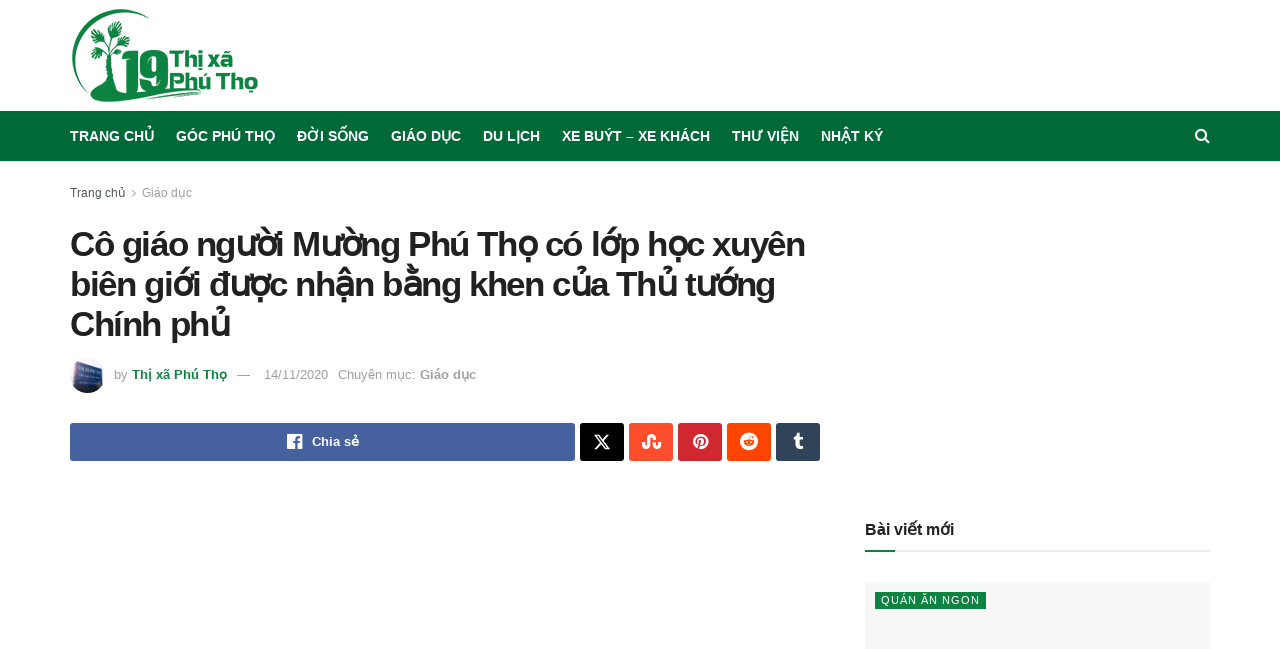

--- FILE ---
content_type: text/html; charset=UTF-8
request_url: https://thixaphutho.net/co-giao-nguoi-muong-phu-tho-co-lop-hoc-xuyen-bien-gioi-duoc-nhan-bang-khen-cua-thu-tuong-chinh-phu.html
body_size: 34033
content:
<!doctype html>
<!--[if lt IE 7]> <html class="no-js lt-ie9 lt-ie8 lt-ie7" lang="vi" prefix="og: https://ogp.me/ns#"> <![endif]-->
<!--[if IE 7]>    <html class="no-js lt-ie9 lt-ie8" lang="vi" prefix="og: https://ogp.me/ns#"> <![endif]-->
<!--[if IE 8]>    <html class="no-js lt-ie9" lang="vi" prefix="og: https://ogp.me/ns#"> <![endif]-->
<!--[if IE 9]>    <html class="no-js lt-ie10" lang="vi" prefix="og: https://ogp.me/ns#"> <![endif]-->
<!--[if gt IE 8]><!--> <html class="no-js" lang="vi" prefix="og: https://ogp.me/ns#"> <!--<![endif]-->
<head>
    <meta http-equiv="Content-Type" content="text/html; charset=UTF-8" />
    <meta name='viewport' content='width=device-width, initial-scale=1, user-scalable=yes' />
    <link rel="profile" href="https://gmpg.org/xfn/11" />
    <link rel="pingback" href="" />
    <script data-cfasync="false" data-no-defer="1" data-no-minify="1" data-no-optimize="1">var ewww_webp_supported=!1;function check_webp_feature(A,e){var w;e=void 0!==e?e:function(){},ewww_webp_supported?e(ewww_webp_supported):((w=new Image).onload=function(){ewww_webp_supported=0<w.width&&0<w.height,e&&e(ewww_webp_supported)},w.onerror=function(){e&&e(!1)},w.src="data:image/webp;base64,"+{alpha:"UklGRkoAAABXRUJQVlA4WAoAAAAQAAAAAAAAAAAAQUxQSAwAAAARBxAR/Q9ERP8DAABWUDggGAAAABQBAJ0BKgEAAQAAAP4AAA3AAP7mtQAAAA=="}[A])}check_webp_feature("alpha");</script><script data-cfasync="false" data-no-defer="1" data-no-minify="1" data-no-optimize="1">var Arrive=function(c,w){"use strict";if(c.MutationObserver&&"undefined"!=typeof HTMLElement){var r,a=0,u=(r=HTMLElement.prototype.matches||HTMLElement.prototype.webkitMatchesSelector||HTMLElement.prototype.mozMatchesSelector||HTMLElement.prototype.msMatchesSelector,{matchesSelector:function(e,t){return e instanceof HTMLElement&&r.call(e,t)},addMethod:function(e,t,r){var a=e[t];e[t]=function(){return r.length==arguments.length?r.apply(this,arguments):"function"==typeof a?a.apply(this,arguments):void 0}},callCallbacks:function(e,t){t&&t.options.onceOnly&&1==t.firedElems.length&&(e=[e[0]]);for(var r,a=0;r=e[a];a++)r&&r.callback&&r.callback.call(r.elem,r.elem);t&&t.options.onceOnly&&1==t.firedElems.length&&t.me.unbindEventWithSelectorAndCallback.call(t.target,t.selector,t.callback)},checkChildNodesRecursively:function(e,t,r,a){for(var i,n=0;i=e[n];n++)r(i,t,a)&&a.push({callback:t.callback,elem:i}),0<i.childNodes.length&&u.checkChildNodesRecursively(i.childNodes,t,r,a)},mergeArrays:function(e,t){var r,a={};for(r in e)e.hasOwnProperty(r)&&(a[r]=e[r]);for(r in t)t.hasOwnProperty(r)&&(a[r]=t[r]);return a},toElementsArray:function(e){return e=void 0!==e&&("number"!=typeof e.length||e===c)?[e]:e}}),e=(l.prototype.addEvent=function(e,t,r,a){a={target:e,selector:t,options:r,callback:a,firedElems:[]};return this._beforeAdding&&this._beforeAdding(a),this._eventsBucket.push(a),a},l.prototype.removeEvent=function(e){for(var t,r=this._eventsBucket.length-1;t=this._eventsBucket[r];r--)e(t)&&(this._beforeRemoving&&this._beforeRemoving(t),(t=this._eventsBucket.splice(r,1))&&t.length&&(t[0].callback=null))},l.prototype.beforeAdding=function(e){this._beforeAdding=e},l.prototype.beforeRemoving=function(e){this._beforeRemoving=e},l),t=function(i,n){var o=new e,l=this,s={fireOnAttributesModification:!1};return o.beforeAdding(function(t){var e=t.target;e!==c.document&&e!==c||(e=document.getElementsByTagName("html")[0]);var r=new MutationObserver(function(e){n.call(this,e,t)}),a=i(t.options);r.observe(e,a),t.observer=r,t.me=l}),o.beforeRemoving(function(e){e.observer.disconnect()}),this.bindEvent=function(e,t,r){t=u.mergeArrays(s,t);for(var a=u.toElementsArray(this),i=0;i<a.length;i++)o.addEvent(a[i],e,t,r)},this.unbindEvent=function(){var r=u.toElementsArray(this);o.removeEvent(function(e){for(var t=0;t<r.length;t++)if(this===w||e.target===r[t])return!0;return!1})},this.unbindEventWithSelectorOrCallback=function(r){var a=u.toElementsArray(this),i=r,e="function"==typeof r?function(e){for(var t=0;t<a.length;t++)if((this===w||e.target===a[t])&&e.callback===i)return!0;return!1}:function(e){for(var t=0;t<a.length;t++)if((this===w||e.target===a[t])&&e.selector===r)return!0;return!1};o.removeEvent(e)},this.unbindEventWithSelectorAndCallback=function(r,a){var i=u.toElementsArray(this);o.removeEvent(function(e){for(var t=0;t<i.length;t++)if((this===w||e.target===i[t])&&e.selector===r&&e.callback===a)return!0;return!1})},this},i=new function(){var s={fireOnAttributesModification:!1,onceOnly:!1,existing:!1};function n(e,t,r){return!(!u.matchesSelector(e,t.selector)||(e._id===w&&(e._id=a++),-1!=t.firedElems.indexOf(e._id)))&&(t.firedElems.push(e._id),!0)}var c=(i=new t(function(e){var t={attributes:!1,childList:!0,subtree:!0};return e.fireOnAttributesModification&&(t.attributes=!0),t},function(e,i){e.forEach(function(e){var t=e.addedNodes,r=e.target,a=[];null!==t&&0<t.length?u.checkChildNodesRecursively(t,i,n,a):"attributes"===e.type&&n(r,i)&&a.push({callback:i.callback,elem:r}),u.callCallbacks(a,i)})})).bindEvent;return i.bindEvent=function(e,t,r){t=void 0===r?(r=t,s):u.mergeArrays(s,t);var a=u.toElementsArray(this);if(t.existing){for(var i=[],n=0;n<a.length;n++)for(var o=a[n].querySelectorAll(e),l=0;l<o.length;l++)i.push({callback:r,elem:o[l]});if(t.onceOnly&&i.length)return r.call(i[0].elem,i[0].elem);setTimeout(u.callCallbacks,1,i)}c.call(this,e,t,r)},i},o=new function(){var a={};function i(e,t){return u.matchesSelector(e,t.selector)}var n=(o=new t(function(){return{childList:!0,subtree:!0}},function(e,r){e.forEach(function(e){var t=e.removedNodes,e=[];null!==t&&0<t.length&&u.checkChildNodesRecursively(t,r,i,e),u.callCallbacks(e,r)})})).bindEvent;return o.bindEvent=function(e,t,r){t=void 0===r?(r=t,a):u.mergeArrays(a,t),n.call(this,e,t,r)},o};d(HTMLElement.prototype),d(NodeList.prototype),d(HTMLCollection.prototype),d(HTMLDocument.prototype),d(Window.prototype);var n={};return s(i,n,"unbindAllArrive"),s(o,n,"unbindAllLeave"),n}function l(){this._eventsBucket=[],this._beforeAdding=null,this._beforeRemoving=null}function s(e,t,r){u.addMethod(t,r,e.unbindEvent),u.addMethod(t,r,e.unbindEventWithSelectorOrCallback),u.addMethod(t,r,e.unbindEventWithSelectorAndCallback)}function d(e){e.arrive=i.bindEvent,s(i,e,"unbindArrive"),e.leave=o.bindEvent,s(o,e,"unbindLeave")}}(window,void 0),ewww_webp_supported=!1;function check_webp_feature(e,t){var r;ewww_webp_supported?t(ewww_webp_supported):((r=new Image).onload=function(){ewww_webp_supported=0<r.width&&0<r.height,t(ewww_webp_supported)},r.onerror=function(){t(!1)},r.src="data:image/webp;base64,"+{alpha:"UklGRkoAAABXRUJQVlA4WAoAAAAQAAAAAAAAAAAAQUxQSAwAAAARBxAR/Q9ERP8DAABWUDggGAAAABQBAJ0BKgEAAQAAAP4AAA3AAP7mtQAAAA==",animation:"UklGRlIAAABXRUJQVlA4WAoAAAASAAAAAAAAAAAAQU5JTQYAAAD/////AABBTk1GJgAAAAAAAAAAAAAAAAAAAGQAAABWUDhMDQAAAC8AAAAQBxAREYiI/gcA"}[e])}function ewwwLoadImages(e){if(e){for(var t=document.querySelectorAll(".batch-image img, .image-wrapper a, .ngg-pro-masonry-item a, .ngg-galleria-offscreen-seo-wrapper a"),r=0,a=t.length;r<a;r++)ewwwAttr(t[r],"data-src",t[r].getAttribute("data-webp")),ewwwAttr(t[r],"data-thumbnail",t[r].getAttribute("data-webp-thumbnail"));for(var i=document.querySelectorAll("div.woocommerce-product-gallery__image"),r=0,a=i.length;r<a;r++)ewwwAttr(i[r],"data-thumb",i[r].getAttribute("data-webp-thumb"))}for(var n=document.querySelectorAll("video"),r=0,a=n.length;r<a;r++)ewwwAttr(n[r],"poster",e?n[r].getAttribute("data-poster-webp"):n[r].getAttribute("data-poster-image"));for(var o,l=document.querySelectorAll("img.ewww_webp_lazy_load"),r=0,a=l.length;r<a;r++)e&&(ewwwAttr(l[r],"data-lazy-srcset",l[r].getAttribute("data-lazy-srcset-webp")),ewwwAttr(l[r],"data-srcset",l[r].getAttribute("data-srcset-webp")),ewwwAttr(l[r],"data-lazy-src",l[r].getAttribute("data-lazy-src-webp")),ewwwAttr(l[r],"data-src",l[r].getAttribute("data-src-webp")),ewwwAttr(l[r],"data-orig-file",l[r].getAttribute("data-webp-orig-file")),ewwwAttr(l[r],"data-medium-file",l[r].getAttribute("data-webp-medium-file")),ewwwAttr(l[r],"data-large-file",l[r].getAttribute("data-webp-large-file")),null!=(o=l[r].getAttribute("srcset"))&&!1!==o&&o.includes("R0lGOD")&&ewwwAttr(l[r],"src",l[r].getAttribute("data-lazy-src-webp"))),l[r].className=l[r].className.replace(/\bewww_webp_lazy_load\b/,"");for(var s=document.querySelectorAll(".ewww_webp"),r=0,a=s.length;r<a;r++)e?(ewwwAttr(s[r],"srcset",s[r].getAttribute("data-srcset-webp")),ewwwAttr(s[r],"src",s[r].getAttribute("data-src-webp")),ewwwAttr(s[r],"data-orig-file",s[r].getAttribute("data-webp-orig-file")),ewwwAttr(s[r],"data-medium-file",s[r].getAttribute("data-webp-medium-file")),ewwwAttr(s[r],"data-large-file",s[r].getAttribute("data-webp-large-file")),ewwwAttr(s[r],"data-large_image",s[r].getAttribute("data-webp-large_image")),ewwwAttr(s[r],"data-src",s[r].getAttribute("data-webp-src"))):(ewwwAttr(s[r],"srcset",s[r].getAttribute("data-srcset-img")),ewwwAttr(s[r],"src",s[r].getAttribute("data-src-img"))),s[r].className=s[r].className.replace(/\bewww_webp\b/,"ewww_webp_loaded");window.jQuery&&jQuery.fn.isotope&&jQuery.fn.imagesLoaded&&(jQuery(".fusion-posts-container-infinite").imagesLoaded(function(){jQuery(".fusion-posts-container-infinite").hasClass("isotope")&&jQuery(".fusion-posts-container-infinite").isotope()}),jQuery(".fusion-portfolio:not(.fusion-recent-works) .fusion-portfolio-wrapper").imagesLoaded(function(){jQuery(".fusion-portfolio:not(.fusion-recent-works) .fusion-portfolio-wrapper").isotope()}))}function ewwwWebPInit(e){ewwwLoadImages(e),ewwwNggLoadGalleries(e),document.arrive(".ewww_webp",function(){ewwwLoadImages(e)}),document.arrive(".ewww_webp_lazy_load",function(){ewwwLoadImages(e)}),document.arrive("videos",function(){ewwwLoadImages(e)}),"loading"==document.readyState?document.addEventListener("DOMContentLoaded",ewwwJSONParserInit):("undefined"!=typeof galleries&&ewwwNggParseGalleries(e),ewwwWooParseVariations(e))}function ewwwAttr(e,t,r){null!=r&&!1!==r&&e.setAttribute(t,r)}function ewwwJSONParserInit(){"undefined"!=typeof galleries&&check_webp_feature("alpha",ewwwNggParseGalleries),check_webp_feature("alpha",ewwwWooParseVariations)}function ewwwWooParseVariations(e){if(e)for(var t=document.querySelectorAll("form.variations_form"),r=0,a=t.length;r<a;r++){var i=t[r].getAttribute("data-product_variations"),n=!1;try{for(var o in i=JSON.parse(i))void 0!==i[o]&&void 0!==i[o].image&&(void 0!==i[o].image.src_webp&&(i[o].image.src=i[o].image.src_webp,n=!0),void 0!==i[o].image.srcset_webp&&(i[o].image.srcset=i[o].image.srcset_webp,n=!0),void 0!==i[o].image.full_src_webp&&(i[o].image.full_src=i[o].image.full_src_webp,n=!0),void 0!==i[o].image.gallery_thumbnail_src_webp&&(i[o].image.gallery_thumbnail_src=i[o].image.gallery_thumbnail_src_webp,n=!0),void 0!==i[o].image.thumb_src_webp&&(i[o].image.thumb_src=i[o].image.thumb_src_webp,n=!0));n&&ewwwAttr(t[r],"data-product_variations",JSON.stringify(i))}catch(e){}}}function ewwwNggParseGalleries(e){if(e)for(var t in galleries){var r=galleries[t];galleries[t].images_list=ewwwNggParseImageList(r.images_list)}}function ewwwNggLoadGalleries(e){e&&document.addEventListener("ngg.galleria.themeadded",function(e,t){window.ngg_galleria._create_backup=window.ngg_galleria.create,window.ngg_galleria.create=function(e,t){var r=$(e).data("id");return galleries["gallery_"+r].images_list=ewwwNggParseImageList(galleries["gallery_"+r].images_list),window.ngg_galleria._create_backup(e,t)}})}function ewwwNggParseImageList(e){for(var t in e){var r=e[t];if(void 0!==r["image-webp"]&&(e[t].image=r["image-webp"],delete e[t]["image-webp"]),void 0!==r["thumb-webp"]&&(e[t].thumb=r["thumb-webp"],delete e[t]["thumb-webp"]),void 0!==r.full_image_webp&&(e[t].full_image=r.full_image_webp,delete e[t].full_image_webp),void 0!==r.srcsets)for(var a in r.srcsets)nggSrcset=r.srcsets[a],void 0!==r.srcsets[a+"-webp"]&&(e[t].srcsets[a]=r.srcsets[a+"-webp"],delete e[t].srcsets[a+"-webp"]);if(void 0!==r.full_srcsets)for(var i in r.full_srcsets)nggFSrcset=r.full_srcsets[i],void 0!==r.full_srcsets[i+"-webp"]&&(e[t].full_srcsets[i]=r.full_srcsets[i+"-webp"],delete e[t].full_srcsets[i+"-webp"])}return e}check_webp_feature("alpha",ewwwWebPInit);</script>			<script type="text/javascript">
			  var jnews_ajax_url = '/?ajax-request=jnews'
			</script>
			<script type="text/javascript">;window.jnews=window.jnews||{},window.jnews.library=window.jnews.library||{},window.jnews.library=function(){"use strict";var e=this;e.win=window,e.doc=document,e.noop=function(){},e.globalBody=e.doc.getElementsByTagName("body")[0],e.globalBody=e.globalBody?e.globalBody:e.doc,e.win.jnewsDataStorage=e.win.jnewsDataStorage||{_storage:new WeakMap,put:function(e,t,n){this._storage.has(e)||this._storage.set(e,new Map),this._storage.get(e).set(t,n)},get:function(e,t){return this._storage.get(e).get(t)},has:function(e,t){return this._storage.has(e)&&this._storage.get(e).has(t)},remove:function(e,t){var n=this._storage.get(e).delete(t);return 0===!this._storage.get(e).size&&this._storage.delete(e),n}},e.windowWidth=function(){return e.win.innerWidth||e.docEl.clientWidth||e.globalBody.clientWidth},e.windowHeight=function(){return e.win.innerHeight||e.docEl.clientHeight||e.globalBody.clientHeight},e.requestAnimationFrame=e.win.requestAnimationFrame||e.win.webkitRequestAnimationFrame||e.win.mozRequestAnimationFrame||e.win.msRequestAnimationFrame||window.oRequestAnimationFrame||function(e){return setTimeout(e,1e3/60)},e.cancelAnimationFrame=e.win.cancelAnimationFrame||e.win.webkitCancelAnimationFrame||e.win.webkitCancelRequestAnimationFrame||e.win.mozCancelAnimationFrame||e.win.msCancelRequestAnimationFrame||e.win.oCancelRequestAnimationFrame||function(e){clearTimeout(e)},e.classListSupport="classList"in document.createElement("_"),e.hasClass=e.classListSupport?function(e,t){return e.classList.contains(t)}:function(e,t){return e.className.indexOf(t)>=0},e.addClass=e.classListSupport?function(t,n){e.hasClass(t,n)||t.classList.add(n)}:function(t,n){e.hasClass(t,n)||(t.className+=" "+n)},e.removeClass=e.classListSupport?function(t,n){e.hasClass(t,n)&&t.classList.remove(n)}:function(t,n){e.hasClass(t,n)&&(t.className=t.className.replace(n,""))},e.objKeys=function(e){var t=[];for(var n in e)Object.prototype.hasOwnProperty.call(e,n)&&t.push(n);return t},e.isObjectSame=function(e,t){var n=!0;return JSON.stringify(e)!==JSON.stringify(t)&&(n=!1),n},e.extend=function(){for(var e,t,n,o=arguments[0]||{},i=1,a=arguments.length;i<a;i++)if(null!==(e=arguments[i]))for(t in e)o!==(n=e[t])&&void 0!==n&&(o[t]=n);return o},e.dataStorage=e.win.jnewsDataStorage,e.isVisible=function(e){return 0!==e.offsetWidth&&0!==e.offsetHeight||e.getBoundingClientRect().length},e.getHeight=function(e){return e.offsetHeight||e.clientHeight||e.getBoundingClientRect().height},e.getWidth=function(e){return e.offsetWidth||e.clientWidth||e.getBoundingClientRect().width},e.supportsPassive=!1;try{var t=Object.defineProperty({},"passive",{get:function(){e.supportsPassive=!0}});"createEvent"in e.doc?e.win.addEventListener("test",null,t):"fireEvent"in e.doc&&e.win.attachEvent("test",null)}catch(e){}e.passiveOption=!!e.supportsPassive&&{passive:!0},e.setStorage=function(e,t){e="jnews-"+e;var n={expired:Math.floor(((new Date).getTime()+432e5)/1e3)};t=Object.assign(n,t);localStorage.setItem(e,JSON.stringify(t))},e.getStorage=function(e){e="jnews-"+e;var t=localStorage.getItem(e);return null!==t&&0<t.length?JSON.parse(localStorage.getItem(e)):{}},e.expiredStorage=function(){var t,n="jnews-";for(var o in localStorage)o.indexOf(n)>-1&&"undefined"!==(t=e.getStorage(o.replace(n,""))).expired&&t.expired<Math.floor((new Date).getTime()/1e3)&&localStorage.removeItem(o)},e.addEvents=function(t,n,o){for(var i in n){var a=["touchstart","touchmove"].indexOf(i)>=0&&!o&&e.passiveOption;"createEvent"in e.doc?t.addEventListener(i,n[i],a):"fireEvent"in e.doc&&t.attachEvent("on"+i,n[i])}},e.removeEvents=function(t,n){for(var o in n)"createEvent"in e.doc?t.removeEventListener(o,n[o]):"fireEvent"in e.doc&&t.detachEvent("on"+o,n[o])},e.triggerEvents=function(t,n,o){var i;o=o||{detail:null};return"createEvent"in e.doc?(!(i=e.doc.createEvent("CustomEvent")||new CustomEvent(n)).initCustomEvent||i.initCustomEvent(n,!0,!1,o),void t.dispatchEvent(i)):"fireEvent"in e.doc?((i=e.doc.createEventObject()).eventType=n,void t.fireEvent("on"+i.eventType,i)):void 0},e.getParents=function(t,n){void 0===n&&(n=e.doc);for(var o=[],i=t.parentNode,a=!1;!a;)if(i){var r=i;r.querySelectorAll(n).length?a=!0:(o.push(r),i=r.parentNode)}else o=[],a=!0;return o},e.forEach=function(e,t,n){for(var o=0,i=e.length;o<i;o++)t.call(n,e[o],o)},e.getText=function(e){return e.innerText||e.textContent},e.setText=function(e,t){var n="object"==typeof t?t.innerText||t.textContent:t;e.innerText&&(e.innerText=n),e.textContent&&(e.textContent=n)},e.httpBuildQuery=function(t){return e.objKeys(t).reduce(function t(n){var o=arguments.length>1&&void 0!==arguments[1]?arguments[1]:null;return function(i,a){var r=n[a];a=encodeURIComponent(a);var s=o?"".concat(o,"[").concat(a,"]"):a;return null==r||"function"==typeof r?(i.push("".concat(s,"=")),i):["number","boolean","string"].includes(typeof r)?(i.push("".concat(s,"=").concat(encodeURIComponent(r))),i):(i.push(e.objKeys(r).reduce(t(r,s),[]).join("&")),i)}}(t),[]).join("&")},e.get=function(t,n,o,i){return o="function"==typeof o?o:e.noop,e.ajax("GET",t,n,o,i)},e.post=function(t,n,o,i){return o="function"==typeof o?o:e.noop,e.ajax("POST",t,n,o,i)},e.ajax=function(t,n,o,i,a){var r=new XMLHttpRequest,s=n,c=e.httpBuildQuery(o);if(t=-1!=["GET","POST"].indexOf(t)?t:"GET",r.open(t,s+("GET"==t?"?"+c:""),!0),"POST"==t&&r.setRequestHeader("Content-type","application/x-www-form-urlencoded"),r.setRequestHeader("X-Requested-With","XMLHttpRequest"),r.onreadystatechange=function(){4===r.readyState&&200<=r.status&&300>r.status&&"function"==typeof i&&i.call(void 0,r.response)},void 0!==a&&!a){return{xhr:r,send:function(){r.send("POST"==t?c:null)}}}return r.send("POST"==t?c:null),{xhr:r}},e.scrollTo=function(t,n,o){function i(e,t,n){this.start=this.position(),this.change=e-this.start,this.currentTime=0,this.increment=20,this.duration=void 0===n?500:n,this.callback=t,this.finish=!1,this.animateScroll()}return Math.easeInOutQuad=function(e,t,n,o){return(e/=o/2)<1?n/2*e*e+t:-n/2*(--e*(e-2)-1)+t},i.prototype.stop=function(){this.finish=!0},i.prototype.move=function(t){e.doc.documentElement.scrollTop=t,e.globalBody.parentNode.scrollTop=t,e.globalBody.scrollTop=t},i.prototype.position=function(){return e.doc.documentElement.scrollTop||e.globalBody.parentNode.scrollTop||e.globalBody.scrollTop},i.prototype.animateScroll=function(){this.currentTime+=this.increment;var t=Math.easeInOutQuad(this.currentTime,this.start,this.change,this.duration);this.move(t),this.currentTime<this.duration&&!this.finish?e.requestAnimationFrame.call(e.win,this.animateScroll.bind(this)):this.callback&&"function"==typeof this.callback&&this.callback()},new i(t,n,o)},e.unwrap=function(t){var n,o=t;e.forEach(t,(function(e,t){n?n+=e:n=e})),o.replaceWith(n)},e.performance={start:function(e){performance.mark(e+"Start")},stop:function(e){performance.mark(e+"End"),performance.measure(e,e+"Start",e+"End")}},e.fps=function(){var t=0,n=0,o=0;!function(){var i=t=0,a=0,r=0,s=document.getElementById("fpsTable"),c=function(t){void 0===document.getElementsByTagName("body")[0]?e.requestAnimationFrame.call(e.win,(function(){c(t)})):document.getElementsByTagName("body")[0].appendChild(t)};null===s&&((s=document.createElement("div")).style.position="fixed",s.style.top="120px",s.style.left="10px",s.style.width="100px",s.style.height="20px",s.style.border="1px solid black",s.style.fontSize="11px",s.style.zIndex="100000",s.style.backgroundColor="white",s.id="fpsTable",c(s));var l=function(){o++,n=Date.now(),(a=(o/(r=(n-t)/1e3)).toPrecision(2))!=i&&(i=a,s.innerHTML=i+"fps"),1<r&&(t=n,o=0),e.requestAnimationFrame.call(e.win,l)};l()}()},e.instr=function(e,t){for(var n=0;n<t.length;n++)if(-1!==e.toLowerCase().indexOf(t[n].toLowerCase()))return!0},e.winLoad=function(t,n){function o(o){if("complete"===e.doc.readyState||"interactive"===e.doc.readyState)return!o||n?setTimeout(t,n||1):t(o),1}o()||e.addEvents(e.win,{load:o})},e.docReady=function(t,n){function o(o){if("complete"===e.doc.readyState||"interactive"===e.doc.readyState)return!o||n?setTimeout(t,n||1):t(o),1}o()||e.addEvents(e.doc,{DOMContentLoaded:o})},e.fireOnce=function(){e.docReady((function(){e.assets=e.assets||[],e.assets.length&&(e.boot(),e.load_assets())}),50)},e.boot=function(){e.length&&e.doc.querySelectorAll("style[media]").forEach((function(e){"not all"==e.getAttribute("media")&&e.removeAttribute("media")}))},e.create_js=function(t,n){var o=e.doc.createElement("script");switch(o.setAttribute("src",t),n){case"defer":o.setAttribute("defer",!0);break;case"async":o.setAttribute("async",!0);break;case"deferasync":o.setAttribute("defer",!0),o.setAttribute("async",!0)}e.globalBody.appendChild(o)},e.load_assets=function(){"object"==typeof e.assets&&e.forEach(e.assets.slice(0),(function(t,n){var o="";t.defer&&(o+="defer"),t.async&&(o+="async"),e.create_js(t.url,o);var i=e.assets.indexOf(t);i>-1&&e.assets.splice(i,1)})),e.assets=jnewsoption.au_scripts=window.jnewsads=[]},e.setCookie=function(e,t,n){var o="";if(n){var i=new Date;i.setTime(i.getTime()+24*n*60*60*1e3),o="; expires="+i.toUTCString()}document.cookie=e+"="+(t||"")+o+"; path=/"},e.getCookie=function(e){for(var t=e+"=",n=document.cookie.split(";"),o=0;o<n.length;o++){for(var i=n[o];" "==i.charAt(0);)i=i.substring(1,i.length);if(0==i.indexOf(t))return i.substring(t.length,i.length)}return null},e.eraseCookie=function(e){document.cookie=e+"=; Path=/; Expires=Thu, 01 Jan 1970 00:00:01 GMT;"},e.docReady((function(){e.globalBody=e.globalBody==e.doc?e.doc.getElementsByTagName("body")[0]:e.globalBody,e.globalBody=e.globalBody?e.globalBody:e.doc})),e.winLoad((function(){e.winLoad((function(){var t=!1;if(void 0!==window.jnewsadmin)if(void 0!==window.file_version_checker){var n=e.objKeys(window.file_version_checker);n.length?n.forEach((function(e){t||"10.0.4"===window.file_version_checker[e]||(t=!0)})):t=!0}else t=!0;t&&(window.jnewsHelper.getMessage(),window.jnewsHelper.getNotice())}),2500)}))},window.jnews.library=new window.jnews.library;</script>
<!-- Tối ưu hóa công cụ tìm kiếm bởi Rank Math - https://rankmath.com/ -->
<title>Cô giáo người Mường Phú Thọ có lớp học xuyên biên giới được nhận bằng khen của Thủ tướng Chính phủ</title>
<meta name="description" content="Sau khi được vinh danh ở vị trí top 10 giáo viên xuất sắc toàn cầu, cô Hà Ánh Phượng đã tiếp tục được xướng tên nhận bằng khen của Thủ tướng Chính phủ."/>
<meta name="robots" content="follow, index, max-snippet:-1, max-video-preview:-1, max-image-preview:large"/>
<link rel="canonical" href="https://thixaphutho.net/co-giao-nguoi-muong-phu-tho-co-lop-hoc-xuyen-bien-gioi-duoc-nhan-bang-khen-cua-thu-tuong-chinh-phu.html" />
<meta property="og:locale" content="vi_VN" />
<meta property="og:type" content="article" />
<meta property="og:title" content="Cô giáo người Mường Phú Thọ có lớp học xuyên biên giới được nhận bằng khen của Thủ tướng Chính phủ" />
<meta property="og:description" content="Sau khi được vinh danh ở vị trí top 10 giáo viên xuất sắc toàn cầu, cô Hà Ánh Phượng đã tiếp tục được xướng tên nhận bằng khen của Thủ tướng Chính phủ." />
<meta property="og:url" content="https://thixaphutho.net/co-giao-nguoi-muong-phu-tho-co-lop-hoc-xuyen-bien-gioi-duoc-nhan-bang-khen-cua-thu-tuong-chinh-phu.html" />
<meta property="og:site_name" content="ThixaPhuTho.net" />
<meta property="article:publisher" content="https://www.facebook.com/PhuThoTown" />
<meta property="article:author" content="https://www.facebook.com/PhuThoTown" />
<meta property="article:tag" content="Huyện Thanh Sơn" />
<meta property="article:section" content="Giáo dục" />
<meta property="fb:app_id" content="1213203898697044" />
<meta property="og:image" content="https://thixaphutho.net/wp-content/uploads/2020/11/co-giao-ha-anh-phuong-1.jpg" />
<meta property="og:image:secure_url" content="https://thixaphutho.net/wp-content/uploads/2020/11/co-giao-ha-anh-phuong-1.jpg" />
<meta property="og:image:width" content="800" />
<meta property="og:image:height" content="533" />
<meta property="og:image:alt" content="Cô giáo người Mường Phú Thọ có lớp học xuyên biên giới được nhận bằng khen của Thủ tướng Chính phủ" />
<meta property="og:image:type" content="image/jpeg" />
<meta property="article:published_time" content="2020-11-14T11:14:03+07:00" />
<meta name="twitter:card" content="summary_large_image" />
<meta name="twitter:title" content="Cô giáo người Mường Phú Thọ có lớp học xuyên biên giới được nhận bằng khen của Thủ tướng Chính phủ" />
<meta name="twitter:description" content="Sau khi được vinh danh ở vị trí top 10 giáo viên xuất sắc toàn cầu, cô Hà Ánh Phượng đã tiếp tục được xướng tên nhận bằng khen của Thủ tướng Chính phủ." />
<meta name="twitter:site" content="@thixaPhuTho" />
<meta name="twitter:creator" content="@thixaPhuTho" />
<meta name="twitter:image" content="https://thixaphutho.net/wp-content/uploads/2020/11/co-giao-ha-anh-phuong-1.jpg" />
<meta name="twitter:label1" content="Được viết bởi" />
<meta name="twitter:data1" content="Thị xã Phú Thọ" />
<meta name="twitter:label2" content="Thời gian để đọc" />
<meta name="twitter:data2" content="3 phút" />
<script type="application/ld+json" class="rank-math-schema">{"@context":"https://schema.org","@graph":[{"@type":["Person","Organization"],"@id":"https://thixaphutho.net/#person","name":"Th\u1ecb x\u00e3 Ph\u00fa Th\u1ecd","sameAs":["https://www.facebook.com/PhuThoTown","https://twitter.com/thixaPhuTho","https://www.youtube.com/channel/UCCuRvKPqIw2TtahTla2pzow","https://www.pinterest.com/thixaphutho/","https://www.instagram.com/thixaphutho/","https://vimeo.com/thixaphutho","https://www.flickr.com/people/thixaphutho/","https://list.ly/thixaphutho/lists","https://www.tiktok.com/@thixaphutho","https://www.threads.net/@thixaphutho","https://phuthotown.blogspot.com/","https://medium.com/@thixaphutho","https://thixaphutho.webflow.io/","https://www.blogger.com/profile/02239049477878758164"],"logo":{"@type":"ImageObject","@id":"https://thixaphutho.net/#logo","url":"https://thixaphutho.net/wp-content/uploads/2021/11/Logo-ThixaPhuTho-2021.png","contentUrl":"https://thixaphutho.net/wp-content/uploads/2021/11/Logo-ThixaPhuTho-2021.png","caption":"ThixaPhuTho.net","inLanguage":"vi","width":"400","height":"200"},"image":{"@type":"ImageObject","@id":"https://thixaphutho.net/#logo","url":"https://thixaphutho.net/wp-content/uploads/2021/11/Logo-ThixaPhuTho-2021.png","contentUrl":"https://thixaphutho.net/wp-content/uploads/2021/11/Logo-ThixaPhuTho-2021.png","caption":"ThixaPhuTho.net","inLanguage":"vi","width":"400","height":"200"}},{"@type":"WebSite","@id":"https://thixaphutho.net/#website","url":"https://thixaphutho.net","name":"ThixaPhuTho.net","alternateName":"Th\u1ecb x\u00e3 Ph\u00fa Th\u1ecd","publisher":{"@id":"https://thixaphutho.net/#person"},"inLanguage":"vi"},{"@type":"ImageObject","@id":"https://thixaphutho.net/wp-content/uploads/2020/11/co-giao-ha-anh-phuong-1.jpg","url":"https://thixaphutho.net/wp-content/uploads/2020/11/co-giao-ha-anh-phuong-1.jpg","width":"800","height":"533","inLanguage":"vi"},{"@type":"WebPage","@id":"https://thixaphutho.net/co-giao-nguoi-muong-phu-tho-co-lop-hoc-xuyen-bien-gioi-duoc-nhan-bang-khen-cua-thu-tuong-chinh-phu.html#webpage","url":"https://thixaphutho.net/co-giao-nguoi-muong-phu-tho-co-lop-hoc-xuyen-bien-gioi-duoc-nhan-bang-khen-cua-thu-tuong-chinh-phu.html","name":"C\u00f4 gi\u00e1o ng\u01b0\u1eddi M\u01b0\u1eddng Ph\u00fa Th\u1ecd c\u00f3 l\u1edbp h\u1ecdc xuy\u00ean bi\u00ean gi\u1edbi \u0111\u01b0\u1ee3c nh\u1eadn b\u1eb1ng khen c\u1ee7a Th\u1ee7 t\u01b0\u1edbng Ch\u00ednh ph\u1ee7","datePublished":"2020-11-14T11:14:03+07:00","dateModified":"2020-11-14T11:14:03+07:00","isPartOf":{"@id":"https://thixaphutho.net/#website"},"primaryImageOfPage":{"@id":"https://thixaphutho.net/wp-content/uploads/2020/11/co-giao-ha-anh-phuong-1.jpg"},"inLanguage":"vi"},{"@type":"Person","@id":"https://thixaphutho.net/co-giao-nguoi-muong-phu-tho-co-lop-hoc-xuyen-bien-gioi-duoc-nhan-bang-khen-cua-thu-tuong-chinh-phu.html#author","name":"Th\u1ecb x\u00e3 Ph\u00fa Th\u1ecd","image":{"@type":"ImageObject","@id":"https://secure.gravatar.com/avatar/c09b28fe9649f2bd6b7347edb18b61ac88e82448ace22aaf878d54928507c6df?s=96&amp;r=g","url":"https://secure.gravatar.com/avatar/c09b28fe9649f2bd6b7347edb18b61ac88e82448ace22aaf878d54928507c6df?s=96&amp;r=g","caption":"Th\u1ecb x\u00e3 Ph\u00fa Th\u1ecd","inLanguage":"vi"},"sameAs":["https://thixaphutho.net","https://www.facebook.com/PhuThoTown","https://twitter.com/https://twitter.com/thixaPhuTho"]},{"@type":"BlogPosting","headline":"C\u00f4 gi\u00e1o ng\u01b0\u1eddi M\u01b0\u1eddng Ph\u00fa Th\u1ecd c\u00f3 l\u1edbp h\u1ecdc xuy\u00ean bi\u00ean gi\u1edbi \u0111\u01b0\u1ee3c nh\u1eadn b\u1eb1ng khen c\u1ee7a Th\u1ee7 t\u01b0\u1edbng Ch\u00ednh ph\u1ee7","datePublished":"2020-11-14T11:14:03+07:00","dateModified":"2020-11-14T11:14:03+07:00","articleSection":"Gi\u00e1o d\u1ee5c","author":{"@id":"https://thixaphutho.net/co-giao-nguoi-muong-phu-tho-co-lop-hoc-xuyen-bien-gioi-duoc-nhan-bang-khen-cua-thu-tuong-chinh-phu.html#author","name":"Th\u1ecb x\u00e3 Ph\u00fa Th\u1ecd"},"publisher":{"@id":"https://thixaphutho.net/#person"},"description":"Sau khi \u0111\u01b0\u1ee3c vinh danh \u1edf v\u1ecb tr\u00ed top 10 gi\u00e1o vi\u00ean xu\u1ea5t s\u1eafc to\u00e0n c\u1ea7u, c\u00f4 H\u00e0 \u00c1nh Ph\u01b0\u1ee3ng \u0111\u00e3 ti\u1ebfp t\u1ee5c \u0111\u01b0\u1ee3c x\u01b0\u1edbng t\u00ean nh\u1eadn b\u1eb1ng khen c\u1ee7a Th\u1ee7 t\u01b0\u1edbng Ch\u00ednh ph\u1ee7.","name":"C\u00f4 gi\u00e1o ng\u01b0\u1eddi M\u01b0\u1eddng Ph\u00fa Th\u1ecd c\u00f3 l\u1edbp h\u1ecdc xuy\u00ean bi\u00ean gi\u1edbi \u0111\u01b0\u1ee3c nh\u1eadn b\u1eb1ng khen c\u1ee7a Th\u1ee7 t\u01b0\u1edbng Ch\u00ednh ph\u1ee7","@id":"https://thixaphutho.net/co-giao-nguoi-muong-phu-tho-co-lop-hoc-xuyen-bien-gioi-duoc-nhan-bang-khen-cua-thu-tuong-chinh-phu.html#richSnippet","isPartOf":{"@id":"https://thixaphutho.net/co-giao-nguoi-muong-phu-tho-co-lop-hoc-xuyen-bien-gioi-duoc-nhan-bang-khen-cua-thu-tuong-chinh-phu.html#webpage"},"image":{"@id":"https://thixaphutho.net/wp-content/uploads/2020/11/co-giao-ha-anh-phuong-1.jpg"},"inLanguage":"vi","mainEntityOfPage":{"@id":"https://thixaphutho.net/co-giao-nguoi-muong-phu-tho-co-lop-hoc-xuyen-bien-gioi-duoc-nhan-bang-khen-cua-thu-tuong-chinh-phu.html#webpage"}}]}</script>
<!-- /Plugin SEO WordPress Rank Math -->

<link rel='dns-prefetch' href='//www.googletagmanager.com' />
<link rel="alternate" type="application/rss+xml" title="Dòng thông tin ThixaPhuTho.net &raquo;" href="https://thixaphutho.net/feed" />
<link rel="alternate" type="application/rss+xml" title="ThixaPhuTho.net &raquo; Dòng bình luận" href="https://thixaphutho.net/comments/feed" />
<link rel="alternate" title="oNhúng (JSON)" type="application/json+oembed" href="https://thixaphutho.net/wp-json/oembed/1.0/embed?url=https%3A%2F%2Fthixaphutho.net%2Fco-giao-nguoi-muong-phu-tho-co-lop-hoc-xuyen-bien-gioi-duoc-nhan-bang-khen-cua-thu-tuong-chinh-phu.html" />
<link rel="alternate" title="oNhúng (XML)" type="text/xml+oembed" href="https://thixaphutho.net/wp-json/oembed/1.0/embed?url=https%3A%2F%2Fthixaphutho.net%2Fco-giao-nguoi-muong-phu-tho-co-lop-hoc-xuyen-bien-gioi-duoc-nhan-bang-khen-cua-thu-tuong-chinh-phu.html&#038;format=xml" />
<style id='wp-img-auto-sizes-contain-inline-css' type='text/css'>
img:is([sizes=auto i],[sizes^="auto," i]){contain-intrinsic-size:3000px 1500px}
/*# sourceURL=wp-img-auto-sizes-contain-inline-css */
</style>
<style id='wp-emoji-styles-inline-css' type='text/css'>

	img.wp-smiley, img.emoji {
		display: inline !important;
		border: none !important;
		box-shadow: none !important;
		height: 1em !important;
		width: 1em !important;
		margin: 0 0.07em !important;
		vertical-align: -0.1em !important;
		background: none !important;
		padding: 0 !important;
	}
/*# sourceURL=wp-emoji-styles-inline-css */
</style>
<link rel='stylesheet' id='wp-block-library-css' href='https://thixaphutho.net/wp-includes/css/dist/block-library/style.min.css?ver=7746f2fa3faf32a6ea3bc1a345e39b27' type='text/css' media='all' />
<style id='classic-theme-styles-inline-css' type='text/css'>
/*! This file is auto-generated */
.wp-block-button__link{color:#fff;background-color:#32373c;border-radius:9999px;box-shadow:none;text-decoration:none;padding:calc(.667em + 2px) calc(1.333em + 2px);font-size:1.125em}.wp-block-file__button{background:#32373c;color:#fff;text-decoration:none}
/*# sourceURL=/wp-includes/css/classic-themes.min.css */
</style>
<link rel='stylesheet' id='jnews-faq-css' href='https://thixaphutho.net/wp-content/plugins/jnews-essential/assets/css/faq.css?ver=12.0.3' type='text/css' media='all' />
<style id='global-styles-inline-css' type='text/css'>
:root{--wp--preset--aspect-ratio--square: 1;--wp--preset--aspect-ratio--4-3: 4/3;--wp--preset--aspect-ratio--3-4: 3/4;--wp--preset--aspect-ratio--3-2: 3/2;--wp--preset--aspect-ratio--2-3: 2/3;--wp--preset--aspect-ratio--16-9: 16/9;--wp--preset--aspect-ratio--9-16: 9/16;--wp--preset--color--black: #000000;--wp--preset--color--cyan-bluish-gray: #abb8c3;--wp--preset--color--white: #ffffff;--wp--preset--color--pale-pink: #f78da7;--wp--preset--color--vivid-red: #cf2e2e;--wp--preset--color--luminous-vivid-orange: #ff6900;--wp--preset--color--luminous-vivid-amber: #fcb900;--wp--preset--color--light-green-cyan: #7bdcb5;--wp--preset--color--vivid-green-cyan: #00d084;--wp--preset--color--pale-cyan-blue: #8ed1fc;--wp--preset--color--vivid-cyan-blue: #0693e3;--wp--preset--color--vivid-purple: #9b51e0;--wp--preset--gradient--vivid-cyan-blue-to-vivid-purple: linear-gradient(135deg,rgb(6,147,227) 0%,rgb(155,81,224) 100%);--wp--preset--gradient--light-green-cyan-to-vivid-green-cyan: linear-gradient(135deg,rgb(122,220,180) 0%,rgb(0,208,130) 100%);--wp--preset--gradient--luminous-vivid-amber-to-luminous-vivid-orange: linear-gradient(135deg,rgb(252,185,0) 0%,rgb(255,105,0) 100%);--wp--preset--gradient--luminous-vivid-orange-to-vivid-red: linear-gradient(135deg,rgb(255,105,0) 0%,rgb(207,46,46) 100%);--wp--preset--gradient--very-light-gray-to-cyan-bluish-gray: linear-gradient(135deg,rgb(238,238,238) 0%,rgb(169,184,195) 100%);--wp--preset--gradient--cool-to-warm-spectrum: linear-gradient(135deg,rgb(74,234,220) 0%,rgb(151,120,209) 20%,rgb(207,42,186) 40%,rgb(238,44,130) 60%,rgb(251,105,98) 80%,rgb(254,248,76) 100%);--wp--preset--gradient--blush-light-purple: linear-gradient(135deg,rgb(255,206,236) 0%,rgb(152,150,240) 100%);--wp--preset--gradient--blush-bordeaux: linear-gradient(135deg,rgb(254,205,165) 0%,rgb(254,45,45) 50%,rgb(107,0,62) 100%);--wp--preset--gradient--luminous-dusk: linear-gradient(135deg,rgb(255,203,112) 0%,rgb(199,81,192) 50%,rgb(65,88,208) 100%);--wp--preset--gradient--pale-ocean: linear-gradient(135deg,rgb(255,245,203) 0%,rgb(182,227,212) 50%,rgb(51,167,181) 100%);--wp--preset--gradient--electric-grass: linear-gradient(135deg,rgb(202,248,128) 0%,rgb(113,206,126) 100%);--wp--preset--gradient--midnight: linear-gradient(135deg,rgb(2,3,129) 0%,rgb(40,116,252) 100%);--wp--preset--font-size--small: 13px;--wp--preset--font-size--medium: 20px;--wp--preset--font-size--large: 36px;--wp--preset--font-size--x-large: 42px;--wp--preset--spacing--20: 0.44rem;--wp--preset--spacing--30: 0.67rem;--wp--preset--spacing--40: 1rem;--wp--preset--spacing--50: 1.5rem;--wp--preset--spacing--60: 2.25rem;--wp--preset--spacing--70: 3.38rem;--wp--preset--spacing--80: 5.06rem;--wp--preset--shadow--natural: 6px 6px 9px rgba(0, 0, 0, 0.2);--wp--preset--shadow--deep: 12px 12px 50px rgba(0, 0, 0, 0.4);--wp--preset--shadow--sharp: 6px 6px 0px rgba(0, 0, 0, 0.2);--wp--preset--shadow--outlined: 6px 6px 0px -3px rgb(255, 255, 255), 6px 6px rgb(0, 0, 0);--wp--preset--shadow--crisp: 6px 6px 0px rgb(0, 0, 0);}:where(.is-layout-flex){gap: 0.5em;}:where(.is-layout-grid){gap: 0.5em;}body .is-layout-flex{display: flex;}.is-layout-flex{flex-wrap: wrap;align-items: center;}.is-layout-flex > :is(*, div){margin: 0;}body .is-layout-grid{display: grid;}.is-layout-grid > :is(*, div){margin: 0;}:where(.wp-block-columns.is-layout-flex){gap: 2em;}:where(.wp-block-columns.is-layout-grid){gap: 2em;}:where(.wp-block-post-template.is-layout-flex){gap: 1.25em;}:where(.wp-block-post-template.is-layout-grid){gap: 1.25em;}.has-black-color{color: var(--wp--preset--color--black) !important;}.has-cyan-bluish-gray-color{color: var(--wp--preset--color--cyan-bluish-gray) !important;}.has-white-color{color: var(--wp--preset--color--white) !important;}.has-pale-pink-color{color: var(--wp--preset--color--pale-pink) !important;}.has-vivid-red-color{color: var(--wp--preset--color--vivid-red) !important;}.has-luminous-vivid-orange-color{color: var(--wp--preset--color--luminous-vivid-orange) !important;}.has-luminous-vivid-amber-color{color: var(--wp--preset--color--luminous-vivid-amber) !important;}.has-light-green-cyan-color{color: var(--wp--preset--color--light-green-cyan) !important;}.has-vivid-green-cyan-color{color: var(--wp--preset--color--vivid-green-cyan) !important;}.has-pale-cyan-blue-color{color: var(--wp--preset--color--pale-cyan-blue) !important;}.has-vivid-cyan-blue-color{color: var(--wp--preset--color--vivid-cyan-blue) !important;}.has-vivid-purple-color{color: var(--wp--preset--color--vivid-purple) !important;}.has-black-background-color{background-color: var(--wp--preset--color--black) !important;}.has-cyan-bluish-gray-background-color{background-color: var(--wp--preset--color--cyan-bluish-gray) !important;}.has-white-background-color{background-color: var(--wp--preset--color--white) !important;}.has-pale-pink-background-color{background-color: var(--wp--preset--color--pale-pink) !important;}.has-vivid-red-background-color{background-color: var(--wp--preset--color--vivid-red) !important;}.has-luminous-vivid-orange-background-color{background-color: var(--wp--preset--color--luminous-vivid-orange) !important;}.has-luminous-vivid-amber-background-color{background-color: var(--wp--preset--color--luminous-vivid-amber) !important;}.has-light-green-cyan-background-color{background-color: var(--wp--preset--color--light-green-cyan) !important;}.has-vivid-green-cyan-background-color{background-color: var(--wp--preset--color--vivid-green-cyan) !important;}.has-pale-cyan-blue-background-color{background-color: var(--wp--preset--color--pale-cyan-blue) !important;}.has-vivid-cyan-blue-background-color{background-color: var(--wp--preset--color--vivid-cyan-blue) !important;}.has-vivid-purple-background-color{background-color: var(--wp--preset--color--vivid-purple) !important;}.has-black-border-color{border-color: var(--wp--preset--color--black) !important;}.has-cyan-bluish-gray-border-color{border-color: var(--wp--preset--color--cyan-bluish-gray) !important;}.has-white-border-color{border-color: var(--wp--preset--color--white) !important;}.has-pale-pink-border-color{border-color: var(--wp--preset--color--pale-pink) !important;}.has-vivid-red-border-color{border-color: var(--wp--preset--color--vivid-red) !important;}.has-luminous-vivid-orange-border-color{border-color: var(--wp--preset--color--luminous-vivid-orange) !important;}.has-luminous-vivid-amber-border-color{border-color: var(--wp--preset--color--luminous-vivid-amber) !important;}.has-light-green-cyan-border-color{border-color: var(--wp--preset--color--light-green-cyan) !important;}.has-vivid-green-cyan-border-color{border-color: var(--wp--preset--color--vivid-green-cyan) !important;}.has-pale-cyan-blue-border-color{border-color: var(--wp--preset--color--pale-cyan-blue) !important;}.has-vivid-cyan-blue-border-color{border-color: var(--wp--preset--color--vivid-cyan-blue) !important;}.has-vivid-purple-border-color{border-color: var(--wp--preset--color--vivid-purple) !important;}.has-vivid-cyan-blue-to-vivid-purple-gradient-background{background: var(--wp--preset--gradient--vivid-cyan-blue-to-vivid-purple) !important;}.has-light-green-cyan-to-vivid-green-cyan-gradient-background{background: var(--wp--preset--gradient--light-green-cyan-to-vivid-green-cyan) !important;}.has-luminous-vivid-amber-to-luminous-vivid-orange-gradient-background{background: var(--wp--preset--gradient--luminous-vivid-amber-to-luminous-vivid-orange) !important;}.has-luminous-vivid-orange-to-vivid-red-gradient-background{background: var(--wp--preset--gradient--luminous-vivid-orange-to-vivid-red) !important;}.has-very-light-gray-to-cyan-bluish-gray-gradient-background{background: var(--wp--preset--gradient--very-light-gray-to-cyan-bluish-gray) !important;}.has-cool-to-warm-spectrum-gradient-background{background: var(--wp--preset--gradient--cool-to-warm-spectrum) !important;}.has-blush-light-purple-gradient-background{background: var(--wp--preset--gradient--blush-light-purple) !important;}.has-blush-bordeaux-gradient-background{background: var(--wp--preset--gradient--blush-bordeaux) !important;}.has-luminous-dusk-gradient-background{background: var(--wp--preset--gradient--luminous-dusk) !important;}.has-pale-ocean-gradient-background{background: var(--wp--preset--gradient--pale-ocean) !important;}.has-electric-grass-gradient-background{background: var(--wp--preset--gradient--electric-grass) !important;}.has-midnight-gradient-background{background: var(--wp--preset--gradient--midnight) !important;}.has-small-font-size{font-size: var(--wp--preset--font-size--small) !important;}.has-medium-font-size{font-size: var(--wp--preset--font-size--medium) !important;}.has-large-font-size{font-size: var(--wp--preset--font-size--large) !important;}.has-x-large-font-size{font-size: var(--wp--preset--font-size--x-large) !important;}
:where(.wp-block-post-template.is-layout-flex){gap: 1.25em;}:where(.wp-block-post-template.is-layout-grid){gap: 1.25em;}
:where(.wp-block-term-template.is-layout-flex){gap: 1.25em;}:where(.wp-block-term-template.is-layout-grid){gap: 1.25em;}
:where(.wp-block-columns.is-layout-flex){gap: 2em;}:where(.wp-block-columns.is-layout-grid){gap: 2em;}
:root :where(.wp-block-pullquote){font-size: 1.5em;line-height: 1.6;}
/*# sourceURL=global-styles-inline-css */
</style>
<link rel='stylesheet' id='contact-form-7-css' href='https://thixaphutho.net/wp-content/plugins/contact-form-7/includes/css/styles.css?ver=6.1.4' type='text/css' media='all' />
<link rel='stylesheet' id='kk-star-ratings-css' href='https://thixaphutho.net/wp-content/plugins/kk-star-ratings/src/core/public/css/kk-star-ratings.min.css?ver=5.4.10.3' type='text/css' media='all' />
<link rel='stylesheet' id='ez-toc-css' href='https://thixaphutho.net/wp-content/plugins/easy-table-of-contents/assets/css/screen.min.css?ver=2.0.79.2' type='text/css' media='all' />
<style id='ez-toc-inline-css' type='text/css'>
div#ez-toc-container .ez-toc-title {font-size: 120%;}div#ez-toc-container .ez-toc-title {font-weight: 500;}div#ez-toc-container ul li , div#ez-toc-container ul li a {font-size: 95%;}div#ez-toc-container ul li , div#ez-toc-container ul li a {font-weight: 500;}div#ez-toc-container nav ul ul li {font-size: 90%;}.ez-toc-box-title {font-weight: bold; margin-bottom: 10px; text-align: center; text-transform: uppercase; letter-spacing: 1px; color: #666; padding-bottom: 5px;position:absolute;top:-4%;left:5%;background-color: inherit;transition: top 0.3s ease;}.ez-toc-box-title.toc-closed {top:-25%;}
/*# sourceURL=ez-toc-inline-css */
</style>
<link rel='stylesheet' id='jnews-parent-style-css' href='https://thixaphutho.net/wp-content/themes/jnews/style.css?ver=7746f2fa3faf32a6ea3bc1a345e39b27' type='text/css' media='all' />
<link rel='stylesheet' id='elementor-frontend-css' href='https://thixaphutho.net/wp-content/plugins/elementor/assets/css/frontend.min.css?ver=3.34.0' type='text/css' media='all' />
<link rel='stylesheet' id='font-awesome-css' href='https://thixaphutho.net/wp-content/plugins/elementor/assets/lib/font-awesome/css/font-awesome.min.css?ver=4.7.0' type='text/css' media='all' />
<link rel='stylesheet' id='jnews-frontend-css' href='https://thixaphutho.net/wp-content/themes/jnews/assets/dist/frontend.min.css?ver=1.0.0' type='text/css' media='all' />
<link rel='stylesheet' id='jnews-elementor-css' href='https://thixaphutho.net/wp-content/themes/jnews/assets/css/elementor-frontend.css?ver=1.0.0' type='text/css' media='all' />
<link rel='stylesheet' id='jnews-style-css' href='https://thixaphutho.net/wp-content/themes/jnews-child/style.css?ver=1.0.0' type='text/css' media='all' />
<link rel='stylesheet' id='jnews-darkmode-css' href='https://thixaphutho.net/wp-content/themes/jnews/assets/css/darkmode.css?ver=1.0.0' type='text/css' media='all' />
<link rel='stylesheet' id='jnews-select-share-css' href='https://thixaphutho.net/wp-content/plugins/jnews-social-share/assets/css/plugin.css' type='text/css' media='all' />
<script type="text/javascript" src="https://thixaphutho.net/wp-includes/js/jquery/jquery.min.js?ver=3.7.1" id="jquery-core-js"></script>
<script type="text/javascript" src="https://thixaphutho.net/wp-includes/js/jquery/jquery-migrate.min.js?ver=3.4.1" id="jquery-migrate-js"></script>
<script type="text/javascript" src="https://www.googletagmanager.com/gtag/js?id=G-NYJV8PT98P" id="jnews-google-tag-manager-js" defer></script>
<script type="text/javascript" id="jnews-google-tag-manager-js-after">
/* <![CDATA[ */
				window.addEventListener('DOMContentLoaded', function() {
					(function() {
						window.dataLayer = window.dataLayer || [];
						function gtag(){dataLayer.push(arguments);}
						gtag('js', new Date());
						gtag('config', 'G-NYJV8PT98P');
					})();
				});
				
//# sourceURL=jnews-google-tag-manager-js-after
/* ]]> */
</script>
<link rel="https://api.w.org/" href="https://thixaphutho.net/wp-json/" /><link rel="alternate" title="JSON" type="application/json" href="https://thixaphutho.net/wp-json/wp/v2/posts/6507" /><link rel="EditURI" type="application/rsd+xml" title="RSD" href="https://thixaphutho.net/xmlrpc.php?rsd" />
<meta name="generator" content="Elementor 3.34.0; features: additional_custom_breakpoints; settings: css_print_method-external, google_font-enabled, font_display-auto">
			<style>
				.e-con.e-parent:nth-of-type(n+4):not(.e-lazyloaded):not(.e-no-lazyload),
				.e-con.e-parent:nth-of-type(n+4):not(.e-lazyloaded):not(.e-no-lazyload) * {
					background-image: none !important;
				}
				@media screen and (max-height: 1024px) {
					.e-con.e-parent:nth-of-type(n+3):not(.e-lazyloaded):not(.e-no-lazyload),
					.e-con.e-parent:nth-of-type(n+3):not(.e-lazyloaded):not(.e-no-lazyload) * {
						background-image: none !important;
					}
				}
				@media screen and (max-height: 640px) {
					.e-con.e-parent:nth-of-type(n+2):not(.e-lazyloaded):not(.e-no-lazyload),
					.e-con.e-parent:nth-of-type(n+2):not(.e-lazyloaded):not(.e-no-lazyload) * {
						background-image: none !important;
					}
				}
			</style>
			<link rel="icon" href="https://thixaphutho.net/wp-content/uploads/2021/11/cropped-Favicon-512px-32x32.png" sizes="32x32" />
<link rel="icon" href="https://thixaphutho.net/wp-content/uploads/2021/11/cropped-Favicon-512px-192x192.png" sizes="192x192" />
<link rel="apple-touch-icon" href="https://thixaphutho.net/wp-content/uploads/2021/11/cropped-Favicon-512px-180x180.png" />
<meta name="msapplication-TileImage" content="https://thixaphutho.net/wp-content/uploads/2021/11/cropped-Favicon-512px-270x270.png" />
<script>(function(d, s, id) {
  var js, fjs = d.getElementsByTagName(s)[0];
  if (d.getElementById(id)) return;
  js = d.createElement(s); js.id = id;
  js.src = 'https://connect.facebook.net/vi_VN/sdk.js#xfbml=1&version=v2.12&appId=1213203898697044&autoLogAppEvents=1';
  fjs.parentNode.insertBefore(js, fjs);
}(document, 'script', 'facebook-jssdk'));

</script><style id="jeg_dynamic_css" type="text/css" data-type="jeg_custom-css">body { --j-accent-color : #0d8341; --j-alt-color : #c4cccc; } a, .jeg_menu_style_5>li>a:hover, .jeg_menu_style_5>li.sfHover>a, .jeg_menu_style_5>li.current-menu-item>a, .jeg_menu_style_5>li.current-menu-ancestor>a, .jeg_navbar .jeg_menu:not(.jeg_main_menu)>li>a:hover, .jeg_midbar .jeg_menu:not(.jeg_main_menu)>li>a:hover, .jeg_side_tabs li.active, .jeg_block_heading_5 strong, .jeg_block_heading_6 strong, .jeg_block_heading_7 strong, .jeg_block_heading_8 strong, .jeg_subcat_list li a:hover, .jeg_subcat_list li button:hover, .jeg_pl_lg_7 .jeg_thumb .jeg_post_category a, .jeg_pl_xs_2:before, .jeg_pl_xs_4 .jeg_postblock_content:before, .jeg_postblock .jeg_post_title a:hover, .jeg_hero_style_6 .jeg_post_title a:hover, .jeg_sidefeed .jeg_pl_xs_3 .jeg_post_title a:hover, .widget_jnews_popular .jeg_post_title a:hover, .jeg_meta_author a, .widget_archive li a:hover, .widget_pages li a:hover, .widget_meta li a:hover, .widget_recent_entries li a:hover, .widget_rss li a:hover, .widget_rss cite, .widget_categories li a:hover, .widget_categories li.current-cat>a, #breadcrumbs a:hover, .jeg_share_count .counts, .commentlist .bypostauthor>.comment-body>.comment-author>.fn, span.required, .jeg_review_title, .bestprice .price, .authorlink a:hover, .jeg_vertical_playlist .jeg_video_playlist_play_icon, .jeg_vertical_playlist .jeg_video_playlist_item.active .jeg_video_playlist_thumbnail:before, .jeg_horizontal_playlist .jeg_video_playlist_play, .woocommerce li.product .pricegroup .button, .widget_display_forums li a:hover, .widget_display_topics li:before, .widget_display_replies li:before, .widget_display_views li:before, .bbp-breadcrumb a:hover, .jeg_mobile_menu li.sfHover>a, .jeg_mobile_menu li a:hover, .split-template-6 .pagenum, .jeg_mobile_menu_style_5>li>a:hover, .jeg_mobile_menu_style_5>li.sfHover>a, .jeg_mobile_menu_style_5>li.current-menu-item>a, .jeg_mobile_menu_style_5>li.current-menu-ancestor>a, .jeg_mobile_menu.jeg_menu_dropdown li.open > div > a { color : #0d8341; } .jeg_menu_style_1>li>a:before, .jeg_menu_style_2>li>a:before, .jeg_menu_style_3>li>a:before, .jeg_side_toggle, .jeg_slide_caption .jeg_post_category a, .jeg_slider_type_1_wrapper .tns-controls button.tns-next, .jeg_block_heading_1 .jeg_block_title span, .jeg_block_heading_2 .jeg_block_title span, .jeg_block_heading_3, .jeg_block_heading_4 .jeg_block_title span, .jeg_block_heading_6:after, .jeg_pl_lg_box .jeg_post_category a, .jeg_pl_md_box .jeg_post_category a, .jeg_readmore:hover, .jeg_thumb .jeg_post_category a, .jeg_block_loadmore a:hover, .jeg_postblock.alt .jeg_block_loadmore a:hover, .jeg_block_loadmore a.active, .jeg_postblock_carousel_2 .jeg_post_category a, .jeg_heroblock .jeg_post_category a, .jeg_pagenav_1 .page_number.active, .jeg_pagenav_1 .page_number.active:hover, input[type="submit"], .btn, .button, .widget_tag_cloud a:hover, .popularpost_item:hover .jeg_post_title a:before, .jeg_splitpost_4 .page_nav, .jeg_splitpost_5 .page_nav, .jeg_post_via a:hover, .jeg_post_source a:hover, .jeg_post_tags a:hover, .comment-reply-title small a:before, .comment-reply-title small a:after, .jeg_storelist .productlink, .authorlink li.active a:before, .jeg_footer.dark .socials_widget:not(.nobg) a:hover .fa, div.jeg_breakingnews_title, .jeg_overlay_slider_bottom_wrapper .tns-controls button, .jeg_overlay_slider_bottom_wrapper .tns-controls button:hover, .jeg_vertical_playlist .jeg_video_playlist_current, .woocommerce span.onsale, .woocommerce #respond input#submit:hover, .woocommerce a.button:hover, .woocommerce button.button:hover, .woocommerce input.button:hover, .woocommerce #respond input#submit.alt, .woocommerce a.button.alt, .woocommerce button.button.alt, .woocommerce input.button.alt, .jeg_popup_post .caption, .jeg_footer.dark input[type="submit"], .jeg_footer.dark .btn, .jeg_footer.dark .button, .footer_widget.widget_tag_cloud a:hover, .jeg_inner_content .content-inner .jeg_post_category a:hover, #buddypress .standard-form button, #buddypress a.button, #buddypress input[type="submit"], #buddypress input[type="button"], #buddypress input[type="reset"], #buddypress ul.button-nav li a, #buddypress .generic-button a, #buddypress .generic-button button, #buddypress .comment-reply-link, #buddypress a.bp-title-button, #buddypress.buddypress-wrap .members-list li .user-update .activity-read-more a, div#buddypress .standard-form button:hover, div#buddypress a.button:hover, div#buddypress input[type="submit"]:hover, div#buddypress input[type="button"]:hover, div#buddypress input[type="reset"]:hover, div#buddypress ul.button-nav li a:hover, div#buddypress .generic-button a:hover, div#buddypress .generic-button button:hover, div#buddypress .comment-reply-link:hover, div#buddypress a.bp-title-button:hover, div#buddypress.buddypress-wrap .members-list li .user-update .activity-read-more a:hover, #buddypress #item-nav .item-list-tabs ul li a:before, .jeg_inner_content .jeg_meta_container .follow-wrapper a { background-color : #0d8341; } .jeg_block_heading_7 .jeg_block_title span, .jeg_readmore:hover, .jeg_block_loadmore a:hover, .jeg_block_loadmore a.active, .jeg_pagenav_1 .page_number.active, .jeg_pagenav_1 .page_number.active:hover, .jeg_pagenav_3 .page_number:hover, .jeg_prevnext_post a:hover h3, .jeg_overlay_slider .jeg_post_category, .jeg_sidefeed .jeg_post.active, .jeg_vertical_playlist.jeg_vertical_playlist .jeg_video_playlist_item.active .jeg_video_playlist_thumbnail img, .jeg_horizontal_playlist .jeg_video_playlist_item.active { border-color : #0d8341; } .jeg_tabpost_nav li.active, .woocommerce div.product .woocommerce-tabs ul.tabs li.active, .jeg_mobile_menu_style_1>li.current-menu-item a, .jeg_mobile_menu_style_1>li.current-menu-ancestor a, .jeg_mobile_menu_style_2>li.current-menu-item::after, .jeg_mobile_menu_style_2>li.current-menu-ancestor::after, .jeg_mobile_menu_style_3>li.current-menu-item::before, .jeg_mobile_menu_style_3>li.current-menu-ancestor::before { border-bottom-color : #0d8341; } .jeg_post_meta .fa, .jeg_post_meta .jpwt-icon, .entry-header .jeg_post_meta .fa, .jeg_review_stars, .jeg_price_review_list { color : #c4cccc; } .jeg_share_button.share-float.share-monocrhome a { background-color : #c4cccc; } .jeg_topbar a, .jeg_topbar.dark a { color : #ffffff; } .jeg_midbar { height : 111px; } .jeg_header .jeg_bottombar.jeg_navbar_wrapper:not(.jeg_navbar_boxed), .jeg_header .jeg_bottombar.jeg_navbar_boxed .jeg_nav_row { background : #006938; } .jeg_stickybar.jeg_navbar,.jeg_navbar .jeg_nav_icon { height : 41px; } .jeg_stickybar.jeg_navbar, .jeg_stickybar .jeg_main_menu:not(.jeg_menu_style_1) > li > a, .jeg_stickybar .jeg_menu_style_1 > li, .jeg_stickybar .jeg_menu:not(.jeg_main_menu) > li > a { line-height : 41px; } .jeg_header_sticky .jeg_navbar_wrapper:not(.jeg_navbar_boxed), .jeg_header_sticky .jeg_navbar_boxed .jeg_nav_row { background : #006938; } .jeg_stickybar, .jeg_stickybar.dark { border-bottom-width : 1px; } .jeg_nav_search { width : 61%; } .jeg_header .jeg_menu.jeg_main_menu > li > a { color : #ffffff; } .jeg_header .jeg_menu.jeg_main_menu > li > a:hover, .jeg_header .jeg_menu.jeg_main_menu > li.sfHover > a, .jeg_header .jeg_menu.jeg_main_menu > li > .sf-with-ul:hover:after, .jeg_header .jeg_menu.jeg_main_menu > li.sfHover > .sf-with-ul:after, .jeg_header .jeg_menu_style_4 > li.current-menu-item > a, .jeg_header .jeg_menu_style_4 > li.current-menu-ancestor > a, .jeg_header .jeg_menu_style_5 > li.current-menu-item > a, .jeg_header .jeg_menu_style_5 > li.current-menu-ancestor > a { color : #eded00; } </style><style type="text/css">
					.no_thumbnail .jeg_thumb,
					.thumbnail-container.no_thumbnail {
					    display: none !important;
					}
					.jeg_search_result .jeg_pl_xs_3.no_thumbnail .jeg_postblock_content,
					.jeg_sidefeed .jeg_pl_xs_3.no_thumbnail .jeg_postblock_content,
					.jeg_pl_sm.no_thumbnail .jeg_postblock_content {
					    margin-left: 0;
					}
					.jeg_postblock_11 .no_thumbnail .jeg_postblock_content,
					.jeg_postblock_12 .no_thumbnail .jeg_postblock_content,
					.jeg_postblock_12.jeg_col_3o3 .no_thumbnail .jeg_postblock_content  {
					    margin-top: 0;
					}
					.jeg_postblock_15 .jeg_pl_md_box.no_thumbnail .jeg_postblock_content,
					.jeg_postblock_19 .jeg_pl_md_box.no_thumbnail .jeg_postblock_content,
					.jeg_postblock_24 .jeg_pl_md_box.no_thumbnail .jeg_postblock_content,
					.jeg_sidefeed .jeg_pl_md_box .jeg_postblock_content {
					    position: relative;
					}
					.jeg_postblock_carousel_2 .no_thumbnail .jeg_post_title a,
					.jeg_postblock_carousel_2 .no_thumbnail .jeg_post_title a:hover,
					.jeg_postblock_carousel_2 .no_thumbnail .jeg_post_meta .fa {
					    color: #212121 !important;
					} 
					.jnews-dark-mode .jeg_postblock_carousel_2 .no_thumbnail .jeg_post_title a,
					.jnews-dark-mode .jeg_postblock_carousel_2 .no_thumbnail .jeg_post_title a:hover,
					.jnews-dark-mode .jeg_postblock_carousel_2 .no_thumbnail .jeg_post_meta .fa {
					    color: #fff !important;
					} 
				</style>		<style type="text/css" id="wp-custom-css">
			.entry-content h2 {font-size: 1.5em; font-weight: 600}
.entry-content h3 {font-size: 1.3em; font-weight: 600}
.entry-header .jeg_post_title {
    color: #212121;
    font-weight: 700;
    font-size: 2.5em;
    line-height: 1.15;
    margin: 0 0 .4em;
    letter-spacing: -.04em;
}
iframe {  max-width: 100%;}
/*.entry-content cite, 
.entry-content em,
.entry-content strong {
    margin: 0 5px !important;
}*/
.entry-content blockquote, .entry-content q {
    font-size: 16px;
}
/*
.content-inner a:hover {
  color: #006f9f;
}
*/
.wp-caption .wp-caption-text {
    line-height: 20px;
}		</style>
			<meta property="fb:pages" content="1012122235471553" />
	<meta property="fb:app_id" content="1213203898697044" />
	<meta property="fb:admins" content="100000352128167"/>
	<div id="fb-root"></div>
	<script data-ad-client="ca-pub-4438641400829313" async src="https://pagead2.googlesyndication.com/pagead/js/adsbygoogle.js"></script>
	<script async custom-element="amp-ad" src="https://cdn.ampproject.org/v0/amp-ad-0.1.js"></script>
	<script async custom-element="amp-auto-ads"  src="https://cdn.ampproject.org/v0/amp-auto-ads-0.1.js"></script>
</head>
<body data-rsssl=1 class="wp-singular post-template-default single single-post postid-6507 single-format-standard wp-embed-responsive wp-theme-jnews wp-child-theme-jnews-child jeg_toggle_light jeg_single_tpl_1 jnews jsc_normal elementor-default elementor-kit-6954">

    
    
    <div class="jeg_ad jeg_ad_top jnews_header_top_ads">
        <div class='ads-wrapper  '></div>    </div>

    <!-- The Main Wrapper
    ============================================= -->
    <div class="jeg_viewport">

        
        <div class="jeg_header_wrapper">
            <div class="jeg_header_instagram_wrapper">
    </div>

<!-- HEADER -->
<div class="jeg_header normal">
    <div class="jeg_midbar jeg_container jeg_navbar_wrapper normal">
    <div class="container">
        <div class="jeg_nav_row">
            
                <div class="jeg_nav_col jeg_nav_left jeg_nav_normal">
                    <div class="item_wrap jeg_nav_alignleft">
                        <div class="jeg_nav_item jeg_logo jeg_desktop_logo">
			<div class="site-title">
			<a href="https://thixaphutho.net/" aria-label="Visit Homepage" style="padding: 0 0 0 0;">
				<img class="jeg_logo_img ewww_webp" src="[data-uri]" srcset="[data-uri] 1w" alt="ThixaPhuTho.net"data-light-src="https://thixaphutho.net/wp-content/uploads/2021/11/Logo-ThixaPhuTho-2021-190px.png" data-light-srcset="https://thixaphutho.net/wp-content/uploads/2021/11/Logo-ThixaPhuTho-2021-190px.png 1x, https://thixaphutho.net/wp-content/uploads/2021/11/Logo-ThixaPhuTho-2021.png 2x" data-dark-src="https://thixaphutho.net/wp-content/uploads/2021/11/Logo-ThixaPhuTho-2021-190px.png" data-dark-srcset="https://thixaphutho.net/wp-content/uploads/2021/11/Logo-ThixaPhuTho-2021-190px.png 1x, https://thixaphutho.net/wp-content/uploads/2021/11/Logo-ThixaPhuTho-2021.png 2x"width="190" height="95" data-src-img="https://thixaphutho.net/wp-content/uploads/2021/11/Logo-ThixaPhuTho-2021-190px.png" data-src-webp="https://thixaphutho.net/wp-content/uploads/2021/11/Logo-ThixaPhuTho-2021-190px.png.webp" data-srcset-webp="https://thixaphutho.net/wp-content/uploads/2021/11/Logo-ThixaPhuTho-2021-190px.png.webp 1x, https://thixaphutho.net/wp-content/uploads/2021/11/Logo-ThixaPhuTho-2021.png.webp 2x" data-srcset-img="https://thixaphutho.net/wp-content/uploads/2021/11/Logo-ThixaPhuTho-2021-190px.png 1x, https://thixaphutho.net/wp-content/uploads/2021/11/Logo-ThixaPhuTho-2021.png 2x" data-eio="j"><noscript><img class="jeg_logo_img ewww_webp" src="[data-uri]" srcset="[data-uri] 1w" alt="ThixaPhuTho.net"data-light-src="https://thixaphutho.net/wp-content/uploads/2021/11/Logo-ThixaPhuTho-2021-190px.png" data-light-srcset="https://thixaphutho.net/wp-content/uploads/2021/11/Logo-ThixaPhuTho-2021-190px.png 1x, https://thixaphutho.net/wp-content/uploads/2021/11/Logo-ThixaPhuTho-2021.png 2x" data-dark-src="https://thixaphutho.net/wp-content/uploads/2021/11/Logo-ThixaPhuTho-2021-190px.png" data-dark-srcset="https://thixaphutho.net/wp-content/uploads/2021/11/Logo-ThixaPhuTho-2021-190px.png 1x, https://thixaphutho.net/wp-content/uploads/2021/11/Logo-ThixaPhuTho-2021.png 2x"width="190" height="95" data-src-img="https://thixaphutho.net/wp-content/uploads/2021/11/Logo-ThixaPhuTho-2021-190px.png" data-src-webp="https://thixaphutho.net/wp-content/uploads/2021/11/Logo-ThixaPhuTho-2021-190px.png.webp" data-srcset-webp="https://thixaphutho.net/wp-content/uploads/2021/11/Logo-ThixaPhuTho-2021-190px.png.webp 1x, https://thixaphutho.net/wp-content/uploads/2021/11/Logo-ThixaPhuTho-2021.png.webp 2x" data-srcset-img="https://thixaphutho.net/wp-content/uploads/2021/11/Logo-ThixaPhuTho-2021-190px.png 1x, https://thixaphutho.net/wp-content/uploads/2021/11/Logo-ThixaPhuTho-2021.png 2x" data-eio="j"><noscript><img class='jeg_logo_img' src="https://thixaphutho.net/wp-content/uploads/2021/11/Logo-ThixaPhuTho-2021-190px.png" srcset="https://thixaphutho.net/wp-content/uploads/2021/11/Logo-ThixaPhuTho-2021-190px.png 1x, https://thixaphutho.net/wp-content/uploads/2021/11/Logo-ThixaPhuTho-2021.png 2x" alt="ThixaPhuTho.net"data-light-src="https://thixaphutho.net/wp-content/uploads/2021/11/Logo-ThixaPhuTho-2021-190px.png" data-light-srcset="https://thixaphutho.net/wp-content/uploads/2021/11/Logo-ThixaPhuTho-2021-190px.png 1x, https://thixaphutho.net/wp-content/uploads/2021/11/Logo-ThixaPhuTho-2021.png 2x" data-dark-src="https://thixaphutho.net/wp-content/uploads/2021/11/Logo-ThixaPhuTho-2021-190px.png" data-dark-srcset="https://thixaphutho.net/wp-content/uploads/2021/11/Logo-ThixaPhuTho-2021-190px.png 1x, https://thixaphutho.net/wp-content/uploads/2021/11/Logo-ThixaPhuTho-2021.png 2x"width="190" height="95"></noscript></noscript>			</a>
		</div>
	</div>
                    </div>
                </div>

                
                <div class="jeg_nav_col jeg_nav_center jeg_nav_normal">
                    <div class="item_wrap jeg_nav_aligncenter">
                                            </div>
                </div>

                
                <div class="jeg_nav_col jeg_nav_right jeg_nav_grow">
                    <div class="item_wrap jeg_nav_alignright">
                        <div class="jeg_nav_item jeg_ad jeg_ad_top jnews_header_ads">
    <div class='ads-wrapper  '><div class='ads_code'><script async src="https://pagead2.googlesyndication.com/pagead/js/adsbygoogle.js"></script>
<!-- TXPT-Header-1 -->
<ins class="adsbygoogle"
     style="display:block"
     data-ad-client="ca-pub-4438641400829313"
     data-ad-slot="9748737596"
     data-ad-format="auto"
     data-full-width-responsive="true"></ins>
<script>
     (adsbygoogle = window.adsbygoogle || []).push({});
</script></div></div></div>                    </div>
                </div>

                        </div>
    </div>
</div><div class="jeg_bottombar jeg_navbar jeg_container jeg_navbar_wrapper  jeg_navbar_dark">
    <div class="container">
        <div class="jeg_nav_row">
            
                <div class="jeg_nav_col jeg_nav_left jeg_nav_grow">
                    <div class="item_wrap jeg_nav_alignleft">
                        <div class="jeg_nav_item jeg_main_menu_wrapper">
<div class="jeg_mainmenu_wrap"><ul class="jeg_menu jeg_main_menu jeg_menu_style_5" data-animation="none"><li id="menu-item-205" class="menu-item menu-item-type-custom menu-item-object-custom menu-item-home menu-item-205 bgnav" data-item-row="default" ><a href="https://thixaphutho.net/">Trang chủ</a></li>
<li id="menu-item-77" class="menu-item menu-item-type-taxonomy menu-item-object-category menu-item-77 bgnav" data-item-row="default" ><a href="https://thixaphutho.net/gioi-thieu">Góc Phú Thọ</a></li>
<li id="menu-item-5962" class="menu-item menu-item-type-taxonomy menu-item-object-category menu-item-5962 bgnav" data-item-row="default" ><a href="https://thixaphutho.net/cau-chuyen-cuoc-song">Đời sống</a></li>
<li id="menu-item-5963" class="menu-item menu-item-type-taxonomy menu-item-object-category current-post-ancestor current-menu-parent current-post-parent menu-item-5963 bgnav" data-item-row="default" ><a href="https://thixaphutho.net/giao-duc">Giáo dục</a></li>
<li id="menu-item-1568" class="menu-item menu-item-type-taxonomy menu-item-object-category menu-item-1568 bgnav" data-item-row="default" ><a href="https://thixaphutho.net/du-lich">Du lịch</a></li>
<li id="menu-item-158" class="menu-item menu-item-type-taxonomy menu-item-object-category menu-item-158 bgnav" data-item-row="default" ><a href="https://thixaphutho.net/danh-ba/xe-buyt-xe-khach">Xe buýt &#8211; Xe khách</a></li>
<li id="menu-item-115" class="menu-item menu-item-type-taxonomy menu-item-object-category menu-item-115 bgnav" data-item-row="default" ><a href="https://thixaphutho.net/thu-vien">Thư viện</a></li>
<li id="menu-item-864" class="menu-item menu-item-type-taxonomy menu-item-object-category menu-item-864 bgnav" data-item-row="default" ><a href="https://thixaphutho.net/nhat-ky">Nhật ký</a></li>
</ul></div></div>
                    </div>
                </div>

                
                <div class="jeg_nav_col jeg_nav_center jeg_nav_normal">
                    <div class="item_wrap jeg_nav_aligncenter">
                                            </div>
                </div>

                
                <div class="jeg_nav_col jeg_nav_right jeg_nav_normal">
                    <div class="item_wrap jeg_nav_alignright">
                        <!-- Search Icon -->
<div class="jeg_nav_item jeg_search_wrapper search_icon jeg_search_popup_expand">
    <a href="#" class="jeg_search_toggle" aria-label="Search Button"><i class="fa fa-search"></i></a>
    <form action="https://thixaphutho.net/" method="get" class="jeg_search_form" target="_top">
    <input name="s" class="jeg_search_input" placeholder="Tìm kiếm..." type="text" value="" autocomplete="off">
	<button aria-label="Search Button" type="submit" class="jeg_search_button btn"><i class="fa fa-search"></i></button>
</form>
<!-- jeg_search_hide with_result no_result -->
<div class="jeg_search_result jeg_search_hide with_result">
    <div class="search-result-wrapper">
    </div>
    <div class="search-link search-noresult">
        Không tìm thấy    </div>
    <div class="search-link search-all-button">
        <i class="fa fa-search"></i> Xem tất cả    </div>
</div></div>                    </div>
                </div>

                        </div>
    </div>
</div></div><!-- /.jeg_header -->        </div>

        <div class="jeg_header_sticky">
            <div class="sticky_blankspace"></div>
<div class="jeg_header normal">
    <div class="jeg_container">
        <div data-mode="scroll" class="jeg_stickybar jeg_navbar jeg_navbar_wrapper  jeg_navbar_dark">
            <div class="container">
    <div class="jeg_nav_row">
        
            <div class="jeg_nav_col jeg_nav_left jeg_nav_grow">
                <div class="item_wrap jeg_nav_alignleft">
                    <div class="jeg_nav_item jeg_main_menu_wrapper">
<div class="jeg_mainmenu_wrap"><ul class="jeg_menu jeg_main_menu jeg_menu_style_5" data-animation="none"><li id="menu-item-205" class="menu-item menu-item-type-custom menu-item-object-custom menu-item-home menu-item-205 bgnav" data-item-row="default" ><a href="https://thixaphutho.net/">Trang chủ</a></li>
<li id="menu-item-77" class="menu-item menu-item-type-taxonomy menu-item-object-category menu-item-77 bgnav" data-item-row="default" ><a href="https://thixaphutho.net/gioi-thieu">Góc Phú Thọ</a></li>
<li id="menu-item-5962" class="menu-item menu-item-type-taxonomy menu-item-object-category menu-item-5962 bgnav" data-item-row="default" ><a href="https://thixaphutho.net/cau-chuyen-cuoc-song">Đời sống</a></li>
<li id="menu-item-5963" class="menu-item menu-item-type-taxonomy menu-item-object-category current-post-ancestor current-menu-parent current-post-parent menu-item-5963 bgnav" data-item-row="default" ><a href="https://thixaphutho.net/giao-duc">Giáo dục</a></li>
<li id="menu-item-1568" class="menu-item menu-item-type-taxonomy menu-item-object-category menu-item-1568 bgnav" data-item-row="default" ><a href="https://thixaphutho.net/du-lich">Du lịch</a></li>
<li id="menu-item-158" class="menu-item menu-item-type-taxonomy menu-item-object-category menu-item-158 bgnav" data-item-row="default" ><a href="https://thixaphutho.net/danh-ba/xe-buyt-xe-khach">Xe buýt &#8211; Xe khách</a></li>
<li id="menu-item-115" class="menu-item menu-item-type-taxonomy menu-item-object-category menu-item-115 bgnav" data-item-row="default" ><a href="https://thixaphutho.net/thu-vien">Thư viện</a></li>
<li id="menu-item-864" class="menu-item menu-item-type-taxonomy menu-item-object-category menu-item-864 bgnav" data-item-row="default" ><a href="https://thixaphutho.net/nhat-ky">Nhật ký</a></li>
</ul></div></div>
                </div>
            </div>

            
            <div class="jeg_nav_col jeg_nav_center jeg_nav_normal">
                <div class="item_wrap jeg_nav_aligncenter">
                                    </div>
            </div>

            
            <div class="jeg_nav_col jeg_nav_right jeg_nav_normal">
                <div class="item_wrap jeg_nav_alignright">
                    <!-- Search Icon -->
<div class="jeg_nav_item jeg_search_wrapper search_icon jeg_search_popup_expand">
    <a href="#" class="jeg_search_toggle" aria-label="Search Button"><i class="fa fa-search"></i></a>
    <form action="https://thixaphutho.net/" method="get" class="jeg_search_form" target="_top">
    <input name="s" class="jeg_search_input" placeholder="Tìm kiếm..." type="text" value="" autocomplete="off">
	<button aria-label="Search Button" type="submit" class="jeg_search_button btn"><i class="fa fa-search"></i></button>
</form>
<!-- jeg_search_hide with_result no_result -->
<div class="jeg_search_result jeg_search_hide with_result">
    <div class="search-result-wrapper">
    </div>
    <div class="search-link search-noresult">
        Không tìm thấy    </div>
    <div class="search-link search-all-button">
        <i class="fa fa-search"></i> Xem tất cả    </div>
</div></div>                </div>
            </div>

                </div>
</div>        </div>
    </div>
</div>
        </div>

        <div class="jeg_navbar_mobile_wrapper">
            <div class="jeg_navbar_mobile" data-mode="pinned">
    <div class="jeg_mobile_bottombar jeg_mobile_midbar jeg_container normal">
    <div class="container">
        <div class="jeg_nav_row">
            
                <div class="jeg_nav_col jeg_nav_left jeg_nav_normal">
                    <div class="item_wrap jeg_nav_alignleft">
                        <div class="jeg_nav_item">
    <a href="#" aria-label="Show Menu" class="toggle_btn jeg_mobile_toggle"><i class="fa fa-bars"></i></a>
</div>                    </div>
                </div>

                
                <div class="jeg_nav_col jeg_nav_center jeg_nav_grow">
                    <div class="item_wrap jeg_nav_aligncenter">
                        <div class="jeg_nav_item jeg_mobile_logo">
			<div class="site-title">
			<a href="https://thixaphutho.net/" aria-label="Visit Homepage">
				<img class="jeg_logo_img ewww_webp" src="[data-uri]" srcset="[data-uri] 1w" alt="ThixaPhuTho.net"data-light-src="https://thixaphutho.net/wp-content/uploads/2021/11/Logo-ThixaPhuTho-2021-190px.png" data-light-srcset="https://thixaphutho.net/wp-content/uploads/2021/11/Logo-ThixaPhuTho-2021-190px.png 1x, https://thixaphutho.net/wp-content/uploads/2021/11/Logo-ThixaPhuTho-2021.png 2x" data-dark-src="https://thixaphutho.net/wp-content/uploads/2021/11/Logo-ThixaPhuTho-2021-190px.png" data-dark-srcset="https://thixaphutho.net/wp-content/uploads/2021/11/Logo-ThixaPhuTho-2021-190px.png 1x, https://thixaphutho.net/wp-content/uploads/2021/11/Logo-ThixaPhuTho-2021.png 2x"width="190" height="95" data-src-img="https://thixaphutho.net/wp-content/uploads/2021/11/Logo-ThixaPhuTho-2021-190px.png" data-src-webp="https://thixaphutho.net/wp-content/uploads/2021/11/Logo-ThixaPhuTho-2021-190px.png.webp" data-srcset-webp="https://thixaphutho.net/wp-content/uploads/2021/11/Logo-ThixaPhuTho-2021-190px.png.webp 1x, https://thixaphutho.net/wp-content/uploads/2021/11/Logo-ThixaPhuTho-2021.png.webp 2x" data-srcset-img="https://thixaphutho.net/wp-content/uploads/2021/11/Logo-ThixaPhuTho-2021-190px.png 1x, https://thixaphutho.net/wp-content/uploads/2021/11/Logo-ThixaPhuTho-2021.png 2x" data-eio="j"><noscript><img class="jeg_logo_img ewww_webp" src="[data-uri]" srcset="[data-uri] 1w" alt="ThixaPhuTho.net"data-light-src="https://thixaphutho.net/wp-content/uploads/2021/11/Logo-ThixaPhuTho-2021-190px.png" data-light-srcset="https://thixaphutho.net/wp-content/uploads/2021/11/Logo-ThixaPhuTho-2021-190px.png 1x, https://thixaphutho.net/wp-content/uploads/2021/11/Logo-ThixaPhuTho-2021.png 2x" data-dark-src="https://thixaphutho.net/wp-content/uploads/2021/11/Logo-ThixaPhuTho-2021-190px.png" data-dark-srcset="https://thixaphutho.net/wp-content/uploads/2021/11/Logo-ThixaPhuTho-2021-190px.png 1x, https://thixaphutho.net/wp-content/uploads/2021/11/Logo-ThixaPhuTho-2021.png 2x"width="190" height="95" data-src-img="https://thixaphutho.net/wp-content/uploads/2021/11/Logo-ThixaPhuTho-2021-190px.png" data-src-webp="https://thixaphutho.net/wp-content/uploads/2021/11/Logo-ThixaPhuTho-2021-190px.png.webp" data-srcset-webp="https://thixaphutho.net/wp-content/uploads/2021/11/Logo-ThixaPhuTho-2021-190px.png.webp 1x, https://thixaphutho.net/wp-content/uploads/2021/11/Logo-ThixaPhuTho-2021.png.webp 2x" data-srcset-img="https://thixaphutho.net/wp-content/uploads/2021/11/Logo-ThixaPhuTho-2021-190px.png 1x, https://thixaphutho.net/wp-content/uploads/2021/11/Logo-ThixaPhuTho-2021.png 2x" data-eio="j"><noscript><img class='jeg_logo_img' src="https://thixaphutho.net/wp-content/uploads/2021/11/Logo-ThixaPhuTho-2021-190px.png" srcset="https://thixaphutho.net/wp-content/uploads/2021/11/Logo-ThixaPhuTho-2021-190px.png 1x, https://thixaphutho.net/wp-content/uploads/2021/11/Logo-ThixaPhuTho-2021.png 2x" alt="ThixaPhuTho.net"data-light-src="https://thixaphutho.net/wp-content/uploads/2021/11/Logo-ThixaPhuTho-2021-190px.png" data-light-srcset="https://thixaphutho.net/wp-content/uploads/2021/11/Logo-ThixaPhuTho-2021-190px.png 1x, https://thixaphutho.net/wp-content/uploads/2021/11/Logo-ThixaPhuTho-2021.png 2x" data-dark-src="https://thixaphutho.net/wp-content/uploads/2021/11/Logo-ThixaPhuTho-2021-190px.png" data-dark-srcset="https://thixaphutho.net/wp-content/uploads/2021/11/Logo-ThixaPhuTho-2021-190px.png 1x, https://thixaphutho.net/wp-content/uploads/2021/11/Logo-ThixaPhuTho-2021.png 2x"width="190" height="95"></noscript></noscript>			</a>
		</div>
	</div>                    </div>
                </div>

                
                <div class="jeg_nav_col jeg_nav_right jeg_nav_normal">
                    <div class="item_wrap jeg_nav_alignright">
                        <div class="jeg_nav_item jeg_search_wrapper jeg_search_popup_expand">
    <a href="#" aria-label="Search Button" class="jeg_search_toggle"><i class="fa fa-search"></i></a>
	<form action="https://thixaphutho.net/" method="get" class="jeg_search_form" target="_top">
    <input name="s" class="jeg_search_input" placeholder="Tìm kiếm..." type="text" value="" autocomplete="off">
	<button aria-label="Search Button" type="submit" class="jeg_search_button btn"><i class="fa fa-search"></i></button>
</form>
<!-- jeg_search_hide with_result no_result -->
<div class="jeg_search_result jeg_search_hide with_result">
    <div class="search-result-wrapper">
    </div>
    <div class="search-link search-noresult">
        Không tìm thấy    </div>
    <div class="search-link search-all-button">
        <i class="fa fa-search"></i> Xem tất cả    </div>
</div></div>                    </div>
                </div>

                        </div>
    </div>
</div></div>
<div class="sticky_blankspace" style="height: 60px;"></div>        </div>    <div class="post-wrapper">

        <div class="post-wrap" >

            
            <div class="jeg_main ">
                <div class="jeg_container">
                    <div class="jeg_content jeg_singlepage">

	<div class="container">

		<div class="jeg_ad jeg_article jnews_article_top_ads">
			<div class='ads-wrapper  '></div>		</div>

		<div class="row">
			<div class="jeg_main_content col-md-8">
				<div class="jeg_inner_content">
					
													<div class="jeg_breadcrumbs jeg_breadcrumb_container">
								<div id="breadcrumbs"><span class="">
                <a href="https://thixaphutho.net">Trang chủ</a>
            </span><i class="fa fa-angle-right"></i><span class="breadcrumb_last_link">
                <a href="https://thixaphutho.net/giao-duc">Giáo dục</a>
            </span></div>							</div>
						
						<div class="entry-header">
							
							<h1 class="jeg_post_title">Cô giáo người Mường Phú Thọ có lớp học xuyên biên giới được nhận bằng khen của Thủ tướng Chính phủ</h1>

							
							<div class="jeg_meta_container"><div class="jeg_post_meta jeg_post_meta_1">

	<div class="meta_left">
									<div class="jeg_meta_author">
					<img alt='Thị xã Phú Thọ' src='https://secure.gravatar.com/avatar/c09b28fe9649f2bd6b7347edb18b61ac88e82448ace22aaf878d54928507c6df?s=80&#038;r=g' srcset='https://secure.gravatar.com/avatar/c09b28fe9649f2bd6b7347edb18b61ac88e82448ace22aaf878d54928507c6df?s=160&#038;r=g 2x' class='avatar avatar-80 photo' height='80' width='80' decoding='async'/>					<span class="meta_text">by</span>
					<a href="https://thixaphutho.net/author/administrator">Thị xã Phú Thọ</a>				</div>
					
					<div class="jeg_meta_date">
				<a href="https://thixaphutho.net/co-giao-nguoi-muong-phu-tho-co-lop-hoc-xuyen-bien-gioi-duoc-nhan-bang-khen-cua-thu-tuong-chinh-phu.html">14/11/2020</a>
			</div>
		
					<div class="jeg_meta_category">
				<span><span class="meta_text">Chuyên mục:</span>
					<a href="https://thixaphutho.net/giao-duc" rel="category tag">Giáo dục</a>				</span>
			</div>
		
			</div>

	<div class="meta_right">
					</div>
</div>
</div>
						</div>

						
						<div class="jeg_share_top_container"><div class="jeg_share_button clearfix">
                <div class="jeg_share_stats">
                    
                    
                </div>
                <div class="jeg_sharelist">
                    <a href="http://www.facebook.com/sharer.php?u=https%3A%2F%2Fthixaphutho.net%2Fco-giao-nguoi-muong-phu-tho-co-lop-hoc-xuyen-bien-gioi-duoc-nhan-bang-khen-cua-thu-tuong-chinh-phu.html" rel='nofollow' aria-label='Share on Facebook' class="jeg_btn-facebook expanded"><i class="fa fa-facebook-official"></i><span>Chia sẻ</span></a><a href="https://twitter.com/intent/tweet?text=C%C3%B4%20gi%C3%A1o%20ng%C6%B0%E1%BB%9Di%20M%C6%B0%E1%BB%9Dng%20Ph%C3%BA%20Th%E1%BB%8D%20c%C3%B3%20l%E1%BB%9Bp%20h%E1%BB%8Dc%20xuy%C3%AAn%20bi%C3%AAn%20gi%E1%BB%9Bi%20%C4%91%C6%B0%E1%BB%A3c%20nh%E1%BA%ADn%20b%E1%BA%B1ng%20khen%20c%E1%BB%A7a%20Th%E1%BB%A7%20t%C6%B0%E1%BB%9Bng%20Ch%C3%ADnh%20ph%E1%BB%A7%20via%20%40thixaphutho&url=https%3A%2F%2Fthixaphutho.net%2Fco-giao-nguoi-muong-phu-tho-co-lop-hoc-xuyen-bien-gioi-duoc-nhan-bang-khen-cua-thu-tuong-chinh-phu.html" rel='nofollow' aria-label='Share on Twitter' class="jeg_btn-twitter "><i class="fa fa-twitter"><svg xmlns="http://www.w3.org/2000/svg" height="1em" viewBox="0 0 512 512"><!--! Font Awesome Free 6.4.2 by @fontawesome - https://fontawesome.com License - https://fontawesome.com/license (Commercial License) Copyright 2023 Fonticons, Inc. --><path d="M389.2 48h70.6L305.6 224.2 487 464H345L233.7 318.6 106.5 464H35.8L200.7 275.5 26.8 48H172.4L272.9 180.9 389.2 48zM364.4 421.8h39.1L151.1 88h-42L364.4 421.8z"/></svg></i></a><a href="http://www.stumbleupon.com/submit?url=https%3A%2F%2Fthixaphutho.net%2Fco-giao-nguoi-muong-phu-tho-co-lop-hoc-xuyen-bien-gioi-duoc-nhan-bang-khen-cua-thu-tuong-chinh-phu.html&title=C%C3%B4%20gi%C3%A1o%20ng%C6%B0%E1%BB%9Di%20M%C6%B0%E1%BB%9Dng%20Ph%C3%BA%20Th%E1%BB%8D%20c%C3%B3%20l%E1%BB%9Bp%20h%E1%BB%8Dc%20xuy%C3%AAn%20bi%C3%AAn%20gi%E1%BB%9Bi%20%C4%91%C6%B0%E1%BB%A3c%20nh%E1%BA%ADn%20b%E1%BA%B1ng%20khen%20c%E1%BB%A7a%20Th%E1%BB%A7%20t%C6%B0%E1%BB%9Bng%20Ch%C3%ADnh%20ph%E1%BB%A7" rel='nofollow' aria-label='Share on Stumbleupon' class="jeg_btn-stumbleupon "><i class="fa fa-stumbleupon"></i></a><a href="https://www.pinterest.com/pin/create/bookmarklet/?pinFave=1&url=https%3A%2F%2Fthixaphutho.net%2Fco-giao-nguoi-muong-phu-tho-co-lop-hoc-xuyen-bien-gioi-duoc-nhan-bang-khen-cua-thu-tuong-chinh-phu.html&media=https://thixaphutho.net/wp-content/uploads/2020/11/co-giao-ha-anh-phuong-1.jpg&description=C%C3%B4%20gi%C3%A1o%20ng%C6%B0%E1%BB%9Di%20M%C6%B0%E1%BB%9Dng%20Ph%C3%BA%20Th%E1%BB%8D%20c%C3%B3%20l%E1%BB%9Bp%20h%E1%BB%8Dc%20xuy%C3%AAn%20bi%C3%AAn%20gi%E1%BB%9Bi%20%C4%91%C6%B0%E1%BB%A3c%20nh%E1%BA%ADn%20b%E1%BA%B1ng%20khen%20c%E1%BB%A7a%20Th%E1%BB%A7%20t%C6%B0%E1%BB%9Bng%20Ch%C3%ADnh%20ph%E1%BB%A7" rel='nofollow' aria-label='Share on Pinterest' class="jeg_btn-pinterest "><i class="fa fa-pinterest"></i></a><a href="https://reddit.com/submit?url=https%3A%2F%2Fthixaphutho.net%2Fco-giao-nguoi-muong-phu-tho-co-lop-hoc-xuyen-bien-gioi-duoc-nhan-bang-khen-cua-thu-tuong-chinh-phu.html&title=C%C3%B4%20gi%C3%A1o%20ng%C6%B0%E1%BB%9Di%20M%C6%B0%E1%BB%9Dng%20Ph%C3%BA%20Th%E1%BB%8D%20c%C3%B3%20l%E1%BB%9Bp%20h%E1%BB%8Dc%20xuy%C3%AAn%20bi%C3%AAn%20gi%E1%BB%9Bi%20%C4%91%C6%B0%E1%BB%A3c%20nh%E1%BA%ADn%20b%E1%BA%B1ng%20khen%20c%E1%BB%A7a%20Th%E1%BB%A7%20t%C6%B0%E1%BB%9Bng%20Ch%C3%ADnh%20ph%E1%BB%A7" rel='nofollow' aria-label='Share on Reddit' class="jeg_btn-reddit "><i class="fa fa-reddit"></i></a><a href="https://www.tumblr.com/widgets/share/tool?canonicalUrl=https%3A%2F%2Fthixaphutho.net%2Fco-giao-nguoi-muong-phu-tho-co-lop-hoc-xuyen-bien-gioi-duoc-nhan-bang-khen-cua-thu-tuong-chinh-phu.html&title=C%C3%B4%20gi%C3%A1o%20ng%C6%B0%E1%BB%9Di%20M%C6%B0%E1%BB%9Dng%20Ph%C3%BA%20Th%E1%BB%8D%20c%C3%B3%20l%E1%BB%9Bp%20h%E1%BB%8Dc%20xuy%C3%AAn%20bi%C3%AAn%20gi%E1%BB%9Bi%20%C4%91%C6%B0%E1%BB%A3c%20nh%E1%BA%ADn%20b%E1%BA%B1ng%20khen%20c%E1%BB%A7a%20Th%E1%BB%A7%20t%C6%B0%E1%BB%9Bng%20Ch%C3%ADnh%20ph%E1%BB%A7" rel='nofollow' aria-label='Share on Tumblr' class="jeg_btn-tumbrl "><i class="fa fa-tumblr"></i></a>
                    
                </div>
            </div></div>
						<div class="jeg_ad jeg_article jnews_content_top_ads "><div class='ads-wrapper  '><div class='ads_code'><script async src="https://pagead2.googlesyndication.com/pagead/js/adsbygoogle.js"></script>
<!-- TXPT-TopContent-1 -->
<ins class="adsbygoogle"
     style="display:block"
     data-ad-client="ca-pub-4438641400829313"
     data-ad-slot="8894180297"
     data-ad-format="auto"
     data-full-width-responsive="true"></ins>
<script>
     (adsbygoogle = window.adsbygoogle || []).push({});
</script></div></div></div>
						<div class="entry-content no-share">
							<div class="jeg_share_button share-float jeg_sticky_share clearfix share-monocrhome">
								<div class="jeg_share_float_container"></div>							</div>

							<div class="content-inner ">
								<p style="text-align: justify;"><strong>Sau khi được vinh danh ở vị trí top 10 giáo viên xuất sắc toàn cầu, cô Hà Ánh Phượng đã tiếp tục được xướng tên nhận bằng khen của Thủ tướng Chính phủ.</strong></p>
<p style="text-align: justify;"><img fetchpriority="high" decoding="async" class="aligncenter size-full wp-image-6508" src="https://thixaphutho.net/wp-content/uploads/2020/11/co-giao-ha-anh-phuong-1.jpg" alt="" width="800" height="533" srcset="https://thixaphutho.net/wp-content/uploads/2020/11/co-giao-ha-anh-phuong-1.jpg 800w, https://thixaphutho.net/wp-content/uploads/2020/11/co-giao-ha-anh-phuong-1-768x512.jpg 768w, https://thixaphutho.net/wp-content/uploads/2020/11/co-giao-ha-anh-phuong-1-750x500.jpg 750w" sizes="(max-width: 800px) 100vw, 800px" /></p><div class="jeg_ad jeg_ad_article jnews_content_inline_ads  "><div class='ads-wrapper align-center '><div class='ads_code'><script async src="https://pagead2.googlesyndication.com/pagead/js/adsbygoogle.js"></script>
<ins class="adsbygoogle"
     style="display:block; text-align:center;"
     data-ad-layout="in-article"
     data-ad-format="fluid"
     data-ad-client="ca-pub-4438641400829313"
     data-ad-slot="2328771946"></ins>
<script>
     (adsbygoogle = window.adsbygoogle || []).push({});
</script></div></div></div>
<p style="text-align: justify;">Ngày 11/11, cô Hà Ánh Phượng (THPT Hương Cần, Thanh Sơn, Phú Thọ) &#8211; giáo viên Việt Nam đầu tiên đã được vinh danh ở top 10 giáo viên xuất sắc toàn cầu (Global Teacher Prize) do Varkey Foudation bình chọn.</p>
<p style="text-align: justify;">Nhận được kết quả này ngay trước thềm ngày Nhà giáo Việt Nam 20/11, cô Phượng đã coi đây là niềm hạnh phúc bất ngờ bởi:<i> “Điều này không chỉ có ý nghĩa với bản thân tôi mà còn có ý nghĩa với rất nhiều thầy cô giáo, đặc biệt là những người thầy ở vùng khó. Giờ đây, từ vườn chuối, chúng tôi đã có thể chạm tay ra bên ngoài thế giới”</i>.</p>
<p style="text-align: justify;">Ngày 12/11, tại Đại hội thi đua yêu nước tỉnh Phú Thọ lần thứ VI, cô Hà Ánh Phương đã được nhận bằng khen của Thủ tướng Chính phủ.</p>
<p style="text-align: justify;"><img decoding="async" class="aligncenter size-full wp-image-6509" src="https://thixaphutho.net/wp-content/uploads/2020/11/co-giao-ha-anh-phuong-2.jpg" alt="" width="600" height="902" /></p>
<p style="text-align: justify;">Phát biểu tại buổi lễ, cô giáo Hà Ánh Phượng đã trình bày bản tham luận trong công tác giảng dạy trước Phó Chủ tịch nước Đặng Thị Ngọc Thịnh và các đại biểu, cán bộ tỉnh Phú Thọ.</p>
<p style="text-align: justify;">&#8220;Kết quả chúng tôi đạt được là học sinh mạnh dạn, tự tin hơn trong giao tiếp bằng tiếng Anh và tiếng Việt, điểm kĩ năng nghe, nói có chuyển biến tích cực. Đặc biệt, các em có thể chủ động trong việc sử dụng các ứng dụng hiện đại để tiếp cận tri thức.</p>
<p style="text-align: justify;">Điều khiến tôi thật sự bất ngờ là bên cạnh những ứng dụng do tôi hướng dẫn, các em học sinh còn mạnh dạn đề xuất các ứng dụng nhiều tính năng hơn. Khả năng thuyết trình, khả năng làm việc nhóm, làm việc độc lập, kĩ năng giải quyết vấn đề, phát triển tư duy phê phán… là những điều mà tôi nhìn thấy rõ ở các em”, cô Phượng nói.</p>
<p style="text-align: justify;"><img decoding="async" class="aligncenter size-full wp-image-6510" src="https://thixaphutho.net/wp-content/uploads/2020/11/co-giao-ha-anh-phuong-3.jpg" alt="" width="800" height="533" srcset="https://thixaphutho.net/wp-content/uploads/2020/11/co-giao-ha-anh-phuong-3.jpg 800w, https://thixaphutho.net/wp-content/uploads/2020/11/co-giao-ha-anh-phuong-3-768x512.jpg 768w, https://thixaphutho.net/wp-content/uploads/2020/11/co-giao-ha-anh-phuong-3-750x500.jpg 750w" sizes="(max-width: 800px) 100vw, 800px" /></p>
<p style="text-align: justify;">Tháng 3/2020, cô giáo Hà Ánh Phượng là một trong 50 giáo viên góp mặt trong danh sách giáo viên có đóng góp đặc biệt xuất sắc trong lĩnh vực giáo dục.</p>
<p style="text-align: justify;">Cô Phượng người dân tộc Mường, là cựu sinh viên Trường Đại học Hà Nội. Năm 2016, Hà Ánh Phượng được tuyển đặc cách vào Trường THPT Hương Cần, huyện Thanh Sơn, tỉnh Phú Thọ &#8211; một ngôi trường miền núi có tới 85% học sinh là người dân tộc thiểu số. Nhưng nhờ vào công nghệ thông tin và mạng Internet, cô giáo 9X đã đưa học sinh của mình tham gia vào các tiết học xuyên biên giới.</p>
<p style="text-align: justify;"><img loading="lazy" decoding="async" class="aligncenter size-full wp-image-6511" src="https://thixaphutho.net/wp-content/uploads/2020/11/co-giao-ha-anh-phuong-4.jpg" alt="" width="600" height="902" /></p>
<p style="text-align: justify;">“<em>Nhìn lại 5 năm qua chúng tôi đã cùng nhau trải qua một quá trình vô cùng đáng nhớ… Đó là mô hình “lớp học xuyên biên giới” nhằm kết nối lớp học của tôi và lớp học của các nước trên giới qua các giờ học tiếng Anh. </em></p>
<p style="text-align: justify;"><em>Ở đó các em không chỉ có cơ hội được luyện nghe, nói, phát âm với các thầy cô giáo và các bạn nước ngoài, mở mang kiến thức về văn hóa mà còn là niềm say mê môn học ngoại ngữ, niềm khao khát được trở thành những công dân toàn cầu, để rồi cô trò chúng tôi đã du lịch không Visa trên 40 quốc gia ở khắp các châu lục trên thế giới</em>&#8220;, cô Phượng vui mừng khi nhìn lại hành trình đã đi của mình như thế.</p>
<p style="text-align: justify;">Và đúng như cô Phượng nói chẳng cần visa, cả cô và trò đã cùng nhau “đi du lịch” tới hơn 40 quốc gia. Những học sinh miền núi vốn rụt rè giờ đây đã có thể tự tin giao tiếp với những người bạn ngoại quốc và điều đặc biệt hơn là tự tin với chính bản thân mình trong cuộc sống. Góp công xây dựng nên điều đó là nhờ cô giáo trẻ năng động đổi mới phương pháp, không chấp nhận ngồi im chỉ để giới hạn tầm nhìn ở &#8220;vườn chuối&#8221; quê mình.</p>
<p style="text-align: right;"><em>Theo https://afamily.vn/co-giao-muong-co-lop-hoc-xuyen-bien-gioi-lot-top-10-giao-vien-xuat-sac-toan-cau-duoc-nhan-bang-khen-cua-thu-tuong-chinh-phu-2020111220230336.chn</em></p>


<div class="kk-star-ratings kksr-auto kksr-align-right kksr-valign-bottom"
    data-payload='{&quot;align&quot;:&quot;right&quot;,&quot;id&quot;:&quot;6507&quot;,&quot;slug&quot;:&quot;default&quot;,&quot;valign&quot;:&quot;bottom&quot;,&quot;ignore&quot;:&quot;&quot;,&quot;reference&quot;:&quot;auto&quot;,&quot;class&quot;:&quot;&quot;,&quot;count&quot;:&quot;0&quot;,&quot;legendonly&quot;:&quot;&quot;,&quot;readonly&quot;:&quot;&quot;,&quot;score&quot;:&quot;0&quot;,&quot;starsonly&quot;:&quot;&quot;,&quot;best&quot;:&quot;5&quot;,&quot;gap&quot;:&quot;5&quot;,&quot;greet&quot;:&quot;Đánh giá bài viết&quot;,&quot;legend&quot;:&quot;0\/5 - (0 bình chọn)&quot;,&quot;size&quot;:&quot;22&quot;,&quot;title&quot;:&quot;Cô giáo người Mường Phú Thọ có lớp học xuyên biên giới được nhận bằng khen của Thủ tướng Chính phủ&quot;,&quot;width&quot;:&quot;0&quot;,&quot;_legend&quot;:&quot;{score}\/{best} - ({count} {votes})&quot;,&quot;font_factor&quot;:&quot;1.25&quot;}'>
            
<div class="kksr-stars">
    
<div class="kksr-stars-inactive">
            <div class="kksr-star" data-star="1" style="padding-right: 5px">
            

<div class="kksr-icon" style="width: 22px; height: 22px;"></div>
        </div>
            <div class="kksr-star" data-star="2" style="padding-right: 5px">
            

<div class="kksr-icon" style="width: 22px; height: 22px;"></div>
        </div>
            <div class="kksr-star" data-star="3" style="padding-right: 5px">
            

<div class="kksr-icon" style="width: 22px; height: 22px;"></div>
        </div>
            <div class="kksr-star" data-star="4" style="padding-right: 5px">
            

<div class="kksr-icon" style="width: 22px; height: 22px;"></div>
        </div>
            <div class="kksr-star" data-star="5" style="padding-right: 5px">
            

<div class="kksr-icon" style="width: 22px; height: 22px;"></div>
        </div>
    </div>
    
<div class="kksr-stars-active" style="width: 0px;">
            <div class="kksr-star" style="padding-right: 5px">
            

<div class="kksr-icon" style="width: 22px; height: 22px;"></div>
        </div>
            <div class="kksr-star" style="padding-right: 5px">
            

<div class="kksr-icon" style="width: 22px; height: 22px;"></div>
        </div>
            <div class="kksr-star" style="padding-right: 5px">
            

<div class="kksr-icon" style="width: 22px; height: 22px;"></div>
        </div>
            <div class="kksr-star" style="padding-right: 5px">
            

<div class="kksr-icon" style="width: 22px; height: 22px;"></div>
        </div>
            <div class="kksr-star" style="padding-right: 5px">
            

<div class="kksr-icon" style="width: 22px; height: 22px;"></div>
        </div>
    </div>
</div>
                

<div class="kksr-legend" style="font-size: 17.6px;">
            <span class="kksr-muted">Đánh giá bài viết</span>
    </div>
    </div>
								
								
																	<div class="jeg_post_tags"><span>Tags:</span> <a href="https://thixaphutho.net/tag/huyen-thanh-son" rel="tag">Huyện Thanh Sơn</a></div>
															</div>


						</div>
						<div class="jeg_share_bottom_container"></div>
						
						<div class="jeg_ad jeg_article jnews_content_bottom_ads "><div class='ads-wrapper  '><div class='ads_code'><script async src="https://pagead2.googlesyndication.com/pagead/js/adsbygoogle.js"></script>
<ins class="adsbygoogle"
     style="display:block"
     data-ad-format="autorelaxed"
     data-ad-client="ca-pub-4438641400829313"
     data-ad-slot="2054334960"></ins>
<script>
     (adsbygoogle = window.adsbygoogle || []).push({});
</script></div></div></div><div class="jnews_prev_next_container"></div><div class="jnews_author_box_container ">
	<div class="jeg_authorbox">
		<div class="jeg_author_image">
			<img alt='Thị xã Phú Thọ' src='https://secure.gravatar.com/avatar/c09b28fe9649f2bd6b7347edb18b61ac88e82448ace22aaf878d54928507c6df?s=80&#038;r=g' srcset='https://secure.gravatar.com/avatar/c09b28fe9649f2bd6b7347edb18b61ac88e82448ace22aaf878d54928507c6df?s=160&#038;r=g 2x' class='avatar avatar-80 photo' height='80' width='80' decoding='async'/>		</div>
		<div class="jeg_author_content">
			<h3 class="jeg_author_name">
				<a href="https://thixaphutho.net/author/administrator">
					Thị xã Phú Thọ				</a>
			</h3>
			<p class="jeg_author_desc">
				Thị xã Phú Thọ hơn 120 năm tuổi, bình yên và cổ kính bên dòng sông Thao			</p>

							<div class="jeg_author_socials">
												<a target="_blank" href="https://thixaphutho.net" class="url"><i class="fa fa-globe"></i></a>
														<a target="_blank" href="https://www.facebook.com/PhuThoTown" class="facebook"><i class="fa fa-facebook-official"></i></a>
														<a target="_blank" href="https://twitter.com/thixaPhuTho" class="twitter"><i class="fa fa-twitter jeg-icon icon-twitter"><svg xmlns="http://www.w3.org/2000/svg" height="1em" viewBox="0 0 512 512"><!--! Font Awesome Free 6.4.2 by @fontawesome - https://fontawesome.com License - https://fontawesome.com/license (Commercial License) Copyright 2023 Fonticons, Inc. --><path d="M389.2 48h70.6L305.6 224.2 487 464H345L233.7 318.6 106.5 464H35.8L200.7 275.5 26.8 48H172.4L272.9 180.9 389.2 48zM364.4 421.8h39.1L151.1 88h-42L364.4 421.8z"/></svg></i></a>
														<a target="_blank" href="https://www.pinterest.com/thixaphutho" class="pinterest"><i class="fa fa-pinterest"></i></a>
														<a target="_blank" href="https://www.youtube.com/channel/UCCuRvKPqIw2TtahTla2pzow" class="youtube"><i class="fa fa-youtube-play"></i></a>
											</div>
			
		</div>
	</div>
</div><div class="jnews_related_post_container"><div  class="jeg_postblock_5 jeg_postblock jeg_module_hook jeg_pagination_loadmore jeg_col_2o3 jnews_module_6507_0_696f64919dffe   " data-unique="jnews_module_6507_0_696f64919dffe">
					<div class="jeg_block_heading jeg_block_heading_1 jeg_subcat_right">
                     <h3 class="jeg_block_title"><span>Bạn đọc quan tâm</span></h3>
                     
                 </div>
					<div class="jeg_block_container">
                    
                    <div class="jeg_posts jeg_load_more_flag"><article class="jeg_post jeg_pl_lg_2 format-standard">
                    <div class="jeg_thumb">
                        
                        <a href="https://thixaphutho.net/sinh-vien-cd-y-te-phu-tho-di-trai-nghiem-thuc-te-tai-han-quoc.html" aria-label="Read article: Sinh viên Trường CĐ Y tế Phú Thọ đi thực tập, trải nghiệm thực tế tại Hàn Quốc"><div class="thumbnail-container animate-lazy  size-715 "><img width="350" height="250" src="https://thixaphutho.net/wp-content/themes/jnews/assets/img/jeg-empty.png" class="attachment-jnews-350x250 size-jnews-350x250 lazyload wp-post-image ewww_webp_lazy_load" alt="Sinh viên Trường CĐ Y tế Phú Thọ đi thực tập, trải nghiệm thực tế tại Hàn Quốc" decoding="async" sizes="(max-width: 350px) 100vw, 350px" data-src="https://thixaphutho.net/wp-content/uploads/2023/09/truong-cao-dang-y-te-phu-tho-dua-sinh-vien-di-thuc-tap-trai-nghiem-tai-han-quoc-1-350x250.jpg" data-srcset="https://thixaphutho.net/wp-content/uploads/2023/09/truong-cao-dang-y-te-phu-tho-dua-sinh-vien-di-thuc-tap-trai-nghiem-tai-han-quoc-1-350x250.jpg 350w, https://thixaphutho.net/wp-content/uploads/2023/09/truong-cao-dang-y-te-phu-tho-dua-sinh-vien-di-thuc-tap-trai-nghiem-tai-han-quoc-1-120x86.jpg 120w, https://thixaphutho.net/wp-content/uploads/2023/09/truong-cao-dang-y-te-phu-tho-dua-sinh-vien-di-thuc-tap-trai-nghiem-tai-han-quoc-1-750x533.jpg 750w" data-sizes="auto" data-expand="700" data-src-webp="https://thixaphutho.net/wp-content/uploads/2023/09/truong-cao-dang-y-te-phu-tho-dua-sinh-vien-di-thuc-tap-trai-nghiem-tai-han-quoc-1-350x250.jpg.webp" data-srcset-webp="https://thixaphutho.net/wp-content/uploads/2023/09/truong-cao-dang-y-te-phu-tho-dua-sinh-vien-di-thuc-tap-trai-nghiem-tai-han-quoc-1-350x250.jpg.webp 350w, https://thixaphutho.net/wp-content/uploads/2023/09/truong-cao-dang-y-te-phu-tho-dua-sinh-vien-di-thuc-tap-trai-nghiem-tai-han-quoc-1-120x86.jpg.webp 120w, https://thixaphutho.net/wp-content/uploads/2023/09/truong-cao-dang-y-te-phu-tho-dua-sinh-vien-di-thuc-tap-trai-nghiem-tai-han-quoc-1-750x533.jpg.webp 750w" /></div></a>
                        <div class="jeg_post_category">
                            <span><a href="https://thixaphutho.net/giao-duc" class="category-giao-duc">Giáo dục</a></span>
                        </div>
                    </div>
                    <div class="jeg_postblock_content">
                        <h3 class="jeg_post_title">
                            <a href="https://thixaphutho.net/sinh-vien-cd-y-te-phu-tho-di-trai-nghiem-thuc-te-tai-han-quoc.html">Sinh viên Trường CĐ Y tế Phú Thọ đi thực tập, trải nghiệm thực tế tại Hàn Quốc</a>
                        </h3>
                        <div class="jeg_post_meta"><div class="jeg_meta_date"><a href="https://thixaphutho.net/sinh-vien-cd-y-te-phu-tho-di-trai-nghiem-thuc-te-tai-han-quoc.html"><i class="fa fa-clock-o"></i> 10/09/2023</a></div></div>
                        <div class="jeg_post_excerpt">
                            <p>Đoàn sinh viên Trường Cao đẳng Y tế Phú Thọ thực tập, trải nghiệm thực tế tại các bệnh viện...</p>
                            <a href="https://thixaphutho.net/sinh-vien-cd-y-te-phu-tho-di-trai-nghiem-thuc-te-tai-han-quoc.html" class="jeg_readmore">Đọc thêm<span class="screen-reader-text">Details</span></a>
                        </div>
                    </div>
                </article><article class="jeg_post jeg_pl_lg_2 format-standard">
                    <div class="jeg_thumb">
                        
                        <a href="https://thixaphutho.net/hoc-sinh-truong-thcs-hung-vuong-dat-diem-top-5-cua-ky-thi-amc8.html" aria-label="Read article: Học sinh trường THCS Hùng Vương đạt điểm top 5% của kỳ thi AMC8"><div class="thumbnail-container animate-lazy  size-715 "><img width="350" height="250" src="https://thixaphutho.net/wp-content/themes/jnews/assets/img/jeg-empty.png" class="attachment-jnews-350x250 size-jnews-350x250 lazyload wp-post-image ewww_webp_lazy_load" alt="Hai bạn Lê Tiến Đạt lớp 8E và Lê Anh Thư 8A" decoding="async" sizes="(max-width: 350px) 100vw, 350px" data-src="https://thixaphutho.net/wp-content/uploads/2023/04/hoc-sinh-truong-thcs-hung-vuong-dat-diem-top-5-cua-ky-thi-amc8-1-350x250.jpg" data-srcset="https://thixaphutho.net/wp-content/uploads/2023/04/hoc-sinh-truong-thcs-hung-vuong-dat-diem-top-5-cua-ky-thi-amc8-1-350x250.jpg 350w, https://thixaphutho.net/wp-content/uploads/2023/04/hoc-sinh-truong-thcs-hung-vuong-dat-diem-top-5-cua-ky-thi-amc8-1-120x86.jpg 120w" data-sizes="auto" data-expand="700" data-src-webp="https://thixaphutho.net/wp-content/uploads/2023/04/hoc-sinh-truong-thcs-hung-vuong-dat-diem-top-5-cua-ky-thi-amc8-1-350x250.jpg.webp" data-srcset-webp="https://thixaphutho.net/wp-content/uploads/2023/04/hoc-sinh-truong-thcs-hung-vuong-dat-diem-top-5-cua-ky-thi-amc8-1-350x250.jpg.webp 350w, https://thixaphutho.net/wp-content/uploads/2023/04/hoc-sinh-truong-thcs-hung-vuong-dat-diem-top-5-cua-ky-thi-amc8-1-120x86.jpg.webp 120w" /></div></a>
                        <div class="jeg_post_category">
                            <span><a href="https://thixaphutho.net/giao-duc" class="category-giao-duc">Giáo dục</a></span>
                        </div>
                    </div>
                    <div class="jeg_postblock_content">
                        <h3 class="jeg_post_title">
                            <a href="https://thixaphutho.net/hoc-sinh-truong-thcs-hung-vuong-dat-diem-top-5-cua-ky-thi-amc8.html">Học sinh trường THCS Hùng Vương đạt điểm top 5% của kỳ thi AMC8</a>
                        </h3>
                        <div class="jeg_post_meta"><div class="jeg_meta_date"><a href="https://thixaphutho.net/hoc-sinh-truong-thcs-hung-vuong-dat-diem-top-5-cua-ky-thi-amc8.html"><i class="fa fa-clock-o"></i> 26/04/2023</a></div></div>
                        <div class="jeg_post_excerpt">
                            <p>Đó là em Lê Tiến Đạt lớp 8E, Trường THCS Hùng Vương - Phú Thọ đạt giải Honor Roll -...</p>
                            <a href="https://thixaphutho.net/hoc-sinh-truong-thcs-hung-vuong-dat-diem-top-5-cua-ky-thi-amc8.html" class="jeg_readmore">Đọc thêm<span class="screen-reader-text">Details</span></a>
                        </div>
                    </div>
                </article><article class="jeg_post jeg_pl_lg_2 format-standard">
                    <div class="jeg_thumb">
                        
                        <a href="https://thixaphutho.net/thi-xa-phu-tho-gat-hai-thanh-tich-cao-trong-ky-thi-hsg-cap-tinh-lop-9.html" aria-label="Read article: Thị xã Phú Thọ gặt hái thành tích cao trong kỳ thi HSG cấp tỉnh lớp 9"><div class="thumbnail-container animate-lazy  size-715 "><img width="350" height="250" src="https://thixaphutho.net/wp-content/themes/jnews/assets/img/jeg-empty.png" class="attachment-jnews-350x250 size-jnews-350x250 lazyload wp-post-image ewww_webp_lazy_load" alt="Thị xã Phú Thọ gặt hái thành tích cao trong kỳ thi HSG cấp tỉnh lớp 9" decoding="async" sizes="(max-width: 350px) 100vw, 350px" data-src="https://thixaphutho.net/wp-content/uploads/2023/02/thi-xa-phu-tho-gat-hai-thanh-tich-cao-trong-ky-thi-hsg-cap-tinh-lop-9-3-350x250.jpg" data-srcset="https://thixaphutho.net/wp-content/uploads/2023/02/thi-xa-phu-tho-gat-hai-thanh-tich-cao-trong-ky-thi-hsg-cap-tinh-lop-9-3-350x250.jpg 350w, https://thixaphutho.net/wp-content/uploads/2023/02/thi-xa-phu-tho-gat-hai-thanh-tich-cao-trong-ky-thi-hsg-cap-tinh-lop-9-3-120x86.jpg 120w" data-sizes="auto" data-expand="700" data-src-webp="https://thixaphutho.net/wp-content/uploads/2023/02/thi-xa-phu-tho-gat-hai-thanh-tich-cao-trong-ky-thi-hsg-cap-tinh-lop-9-3-350x250.jpg.webp" data-srcset-webp="https://thixaphutho.net/wp-content/uploads/2023/02/thi-xa-phu-tho-gat-hai-thanh-tich-cao-trong-ky-thi-hsg-cap-tinh-lop-9-3-350x250.jpg.webp 350w, https://thixaphutho.net/wp-content/uploads/2023/02/thi-xa-phu-tho-gat-hai-thanh-tich-cao-trong-ky-thi-hsg-cap-tinh-lop-9-3-120x86.jpg.webp 120w" /></div></a>
                        <div class="jeg_post_category">
                            <span><a href="https://thixaphutho.net/giao-duc" class="category-giao-duc">Giáo dục</a></span>
                        </div>
                    </div>
                    <div class="jeg_postblock_content">
                        <h3 class="jeg_post_title">
                            <a href="https://thixaphutho.net/thi-xa-phu-tho-gat-hai-thanh-tich-cao-trong-ky-thi-hsg-cap-tinh-lop-9.html">Thị xã Phú Thọ gặt hái thành tích cao trong kỳ thi HSG cấp tỉnh lớp 9</a>
                        </h3>
                        <div class="jeg_post_meta"><div class="jeg_meta_date"><a href="https://thixaphutho.net/thi-xa-phu-tho-gat-hai-thanh-tich-cao-trong-ky-thi-hsg-cap-tinh-lop-9.html"><i class="fa fa-clock-o"></i> 24/02/2023</a></div></div>
                        <div class="jeg_post_excerpt">
                            <p>Kỳ thi chọn học sinh giỏi cấp tỉnh lớp 9 năm nay, thị xã Phú Thọ có 73 em dự...</p>
                            <a href="https://thixaphutho.net/thi-xa-phu-tho-gat-hai-thanh-tich-cao-trong-ky-thi-hsg-cap-tinh-lop-9.html" class="jeg_readmore">Đọc thêm<span class="screen-reader-text">Details</span></a>
                        </div>
                    </div>
                </article><article class="jeg_post jeg_pl_lg_2 format-standard">
                    <div class="jeg_thumb">
                        
                        <a href="https://thixaphutho.net/vuot-qua-43-doi-thu-nam-sinh-phu-tho-gianh-giai-nhat-tin-hoc-tre-toan-quoc.html" aria-label="Read article: Vượt qua 43 đối thủ, nam sinh Phú Thọ giành giải Nhất Tin học trẻ toàn quốc"><div class="thumbnail-container animate-lazy  size-715 "><img width="350" height="250" src="https://thixaphutho.net/wp-content/themes/jnews/assets/img/jeg-empty.png" class="attachment-jnews-350x250 size-jnews-350x250 lazyload wp-post-image ewww_webp_lazy_load" alt="Vượt qua 43 đối thủ, nam sinh Phú Thọ giành giải Nhất Tin học trẻ toàn quốc" decoding="async" sizes="(max-width: 350px) 100vw, 350px" data-src="https://thixaphutho.net/wp-content/uploads/2022/08/hoc-sinh-phu-tho-dat-giai-nhat-tin-hoc-tre-toan-quoc-1-350x250.jpg" data-srcset="https://thixaphutho.net/wp-content/uploads/2022/08/hoc-sinh-phu-tho-dat-giai-nhat-tin-hoc-tre-toan-quoc-1-350x250.jpg 350w, https://thixaphutho.net/wp-content/uploads/2022/08/hoc-sinh-phu-tho-dat-giai-nhat-tin-hoc-tre-toan-quoc-1-120x86.jpg 120w" data-sizes="auto" data-expand="700" data-src-webp="https://thixaphutho.net/wp-content/uploads/2022/08/hoc-sinh-phu-tho-dat-giai-nhat-tin-hoc-tre-toan-quoc-1-350x250.jpg.webp" data-srcset-webp="https://thixaphutho.net/wp-content/uploads/2022/08/hoc-sinh-phu-tho-dat-giai-nhat-tin-hoc-tre-toan-quoc-1-350x250.jpg.webp 350w, https://thixaphutho.net/wp-content/uploads/2022/08/hoc-sinh-phu-tho-dat-giai-nhat-tin-hoc-tre-toan-quoc-1-120x86.jpg.webp 120w" /></div></a>
                        <div class="jeg_post_category">
                            <span><a href="https://thixaphutho.net/giao-duc" class="category-giao-duc">Giáo dục</a></span>
                        </div>
                    </div>
                    <div class="jeg_postblock_content">
                        <h3 class="jeg_post_title">
                            <a href="https://thixaphutho.net/vuot-qua-43-doi-thu-nam-sinh-phu-tho-gianh-giai-nhat-tin-hoc-tre-toan-quoc.html">Vượt qua 43 đối thủ, nam sinh Phú Thọ giành giải Nhất Tin học trẻ toàn quốc</a>
                        </h3>
                        <div class="jeg_post_meta"><div class="jeg_meta_date"><a href="https://thixaphutho.net/vuot-qua-43-doi-thu-nam-sinh-phu-tho-gianh-giai-nhat-tin-hoc-tre-toan-quoc.html"><i class="fa fa-clock-o"></i> 21/08/2022</a></div></div>
                        <div class="jeg_post_excerpt">
                            <p>Em Nguyễn Đức Thắng (Trường THPT Chuyên Hùng Vương, tỉnh Phú Thọ) vượt qua 43 thí sinh Bảng C1, thi...</p>
                            <a href="https://thixaphutho.net/vuot-qua-43-doi-thu-nam-sinh-phu-tho-gianh-giai-nhat-tin-hoc-tre-toan-quoc.html" class="jeg_readmore">Đọc thêm<span class="screen-reader-text">Details</span></a>
                        </div>
                    </div>
                </article><article class="jeg_post jeg_pl_lg_2 format-standard">
                    <div class="jeg_thumb">
                        
                        <a href="https://thixaphutho.net/phu-tho-sap-hoan-thanh-truong-chuyen-moi-hon-450-ty-dong.html" aria-label="Read article: Phú Thọ sắp hoàn thành trường chuyên mới hơn 450 tỷ đồng"><div class="thumbnail-container animate-lazy  size-715 "><img width="350" height="250" src="https://thixaphutho.net/wp-content/themes/jnews/assets/img/jeg-empty.png" class="attachment-jnews-350x250 size-jnews-350x250 lazyload wp-post-image ewww_webp_lazy_load" alt="Trường THPT Chuyên Hùng Vương (tỉnh Phú Thọ) với tổng mức đầu tư 457,4 tỷ đồng đang sắp hoàn thành" decoding="async" sizes="(max-width: 350px) 100vw, 350px" data-src="https://thixaphutho.net/wp-content/uploads/2022/08/chuyen-hung-vuong-phu-tho-co-so-moi-2-350x250.jpg" data-srcset="https://thixaphutho.net/wp-content/uploads/2022/08/chuyen-hung-vuong-phu-tho-co-so-moi-2-350x250.jpg 350w, https://thixaphutho.net/wp-content/uploads/2022/08/chuyen-hung-vuong-phu-tho-co-so-moi-2-120x86.jpg 120w" data-sizes="auto" data-expand="700" data-src-webp="https://thixaphutho.net/wp-content/uploads/2022/08/chuyen-hung-vuong-phu-tho-co-so-moi-2-350x250.jpg.webp" data-srcset-webp="https://thixaphutho.net/wp-content/uploads/2022/08/chuyen-hung-vuong-phu-tho-co-so-moi-2-350x250.jpg.webp 350w, https://thixaphutho.net/wp-content/uploads/2022/08/chuyen-hung-vuong-phu-tho-co-so-moi-2-120x86.jpg.webp 120w" /></div></a>
                        <div class="jeg_post_category">
                            <span><a href="https://thixaphutho.net/giao-duc" class="category-giao-duc">Giáo dục</a></span>
                        </div>
                    </div>
                    <div class="jeg_postblock_content">
                        <h3 class="jeg_post_title">
                            <a href="https://thixaphutho.net/phu-tho-sap-hoan-thanh-truong-chuyen-moi-hon-450-ty-dong.html">Phú Thọ sắp hoàn thành trường chuyên mới hơn 450 tỷ đồng</a>
                        </h3>
                        <div class="jeg_post_meta"><div class="jeg_meta_date"><a href="https://thixaphutho.net/phu-tho-sap-hoan-thanh-truong-chuyen-moi-hon-450-ty-dong.html"><i class="fa fa-clock-o"></i> 19/08/2022</a></div></div>
                        <div class="jeg_post_excerpt">
                            <p>Dự án xây dựng công trình Trường THPT Chuyên Hùng Vương (tỉnh Phú Thọ) với tổng mức đầu tư 457,4...</p>
                            <a href="https://thixaphutho.net/phu-tho-sap-hoan-thanh-truong-chuyen-moi-hon-450-ty-dong.html" class="jeg_readmore">Đọc thêm<span class="screen-reader-text">Details</span></a>
                        </div>
                    </div>
                </article></div>
                    <div class='module-overlay'>
				    <div class='preloader_type preloader_dot'>
				        <div class="module-preloader jeg_preloader dot">
				            <span></span><span></span><span></span>
				        </div>
				        <div class="module-preloader jeg_preloader circle">
				            <div class="jnews_preloader_circle_outer">
				                <div class="jnews_preloader_circle_inner"></div>
				            </div>
				        </div>
				        <div class="module-preloader jeg_preloader square">
				            <div class="jeg_square">
				                <div class="jeg_square_inner"></div>
				            </div>
				        </div>
				    </div>
				</div>
                </div>
                <div class="jeg_block_navigation">
                    <div class='navigation_overlay'><div class='module-preloader jeg_preloader'><span></span><span></span><span></span></div></div>
                    <div class="jeg_block_loadmore ">
                    <a href="#" class='' data-load='Tải thêm' data-loading='Loading...'> Tải thêm</a>
                </div>
                    
                </div>
					
					<script>var jnews_module_6507_0_696f64919dffe = {"header_icon":"","first_title":"B\u1ea1n \u0111\u1ecdc quan t\u00e2m","second_title":"","url":"","header_type":"heading_1","header_background":"","header_secondary_background":"","header_text_color":"","header_line_color":"","header_accent_color":"","header_filter_category":"","header_filter_author":"","header_filter_tag":"","header_filter_text":"All","sticky_post":false,"post_type":"post","content_type":"all","sponsor":false,"number_post":"5","post_offset":0,"unique_content":"disable","include_post":"","included_only":false,"exclude_post":6507,"include_category":"292","exclude_category":"","include_author":"","include_tag":"","exclude_tag":"","exclude_visited_post":false,"sort_by":"latest","date_format":"default","date_format_custom":"Y\/m\/d","excerpt_length":20,"excerpt_ellipsis":"...","force_normal_image_load":"","main_custom_image_size":"default","pagination_mode":"loadmore","pagination_nextprev_showtext":"","pagination_number_post":"5","pagination_scroll_limit":3,"ads_type":"disable","ads_position":1,"ads_random":"","ads_image":"","ads_image_tablet":"","ads_image_phone":"","ads_image_link":"","ads_image_alt":"","ads_image_new_tab":"","google_publisher_id":"","google_slot_id":"","google_desktop":"auto","google_tab":"auto","google_phone":"auto","content":"","ads_bottom_text":"","boxed":"","boxed_shadow":"","el_id":"","el_class":"","scheme":"","column_width":"auto","title_color":"","accent_color":"","alt_color":"","excerpt_color":"","css":"","paged":1,"column_class":"jeg_col_2o3","class":"jnews_block_5"};</script>
				</div></div><div class="jnews_popup_post_container">    <section class="jeg_popup_post">
        <span class="caption">Bài viết mới</span>

                    <div class="jeg_popup_content">
                <div class="jeg_thumb">
                                        <a href="https://thixaphutho.net/video-dan-nam-sinh-thpt-viet-tri-tu-tin-dien-vay-dien-van-nghe-khien-toan-truong-la-het-vi-qua-loi-cuon.html">
                        <div class="thumbnail-container animate-lazy  size-1000 "><img width="75" height="75" src="https://thixaphutho.net/wp-content/themes/jnews/assets/img/jeg-empty.png" class="attachment-jnews-75x75 size-jnews-75x75 lazyload wp-post-image" alt="Dàn nam sinh THPT Việt Trì tự tin diện váy diễn văn nghệ" decoding="async" data-src="https://thixaphutho.net/wp-content/uploads/2020/11/nam-sinh-thpt-viet-tri-1-75x75.jpg" data-srcset="" data-sizes="auto" data-expand="700" /></div>                    </a>
                </div>
                <h3 class="post-title">
                    <a href="https://thixaphutho.net/video-dan-nam-sinh-thpt-viet-tri-tu-tin-dien-vay-dien-van-nghe-khien-toan-truong-la-het-vi-qua-loi-cuon.html">
                        VIDEO: Dàn nam sinh THPT Việt Trì tự tin diện váy diễn văn nghệ khiến toàn trường la hét vì quá lôi cuốn                    </a>
                </h3>
            </div>
                    <div class="jeg_popup_content">
                <div class="jeg_thumb">
                                        <a href="https://thixaphutho.net/chieu-cao-khiem-ton-nhat-hoa-hau-viet-nam-2020-nguoi-dep-phu-tho-van-cuon-hut-rang-ngoi.html">
                        <div class="thumbnail-container animate-lazy  size-1000 "><img width="75" height="75" src="https://thixaphutho.net/wp-content/themes/jnews/assets/img/jeg-empty.png" class="attachment-jnews-75x75 size-jnews-75x75 lazyload wp-post-image" alt="Chiều cao khiêm tốn nhất Hoa hậu Việt Nam 2020, người đẹp Phú Thọ vẫn cuốn hút rạng ngời" decoding="async" data-src="https://thixaphutho.net/wp-content/uploads/2020/11/nguoi-dep-phu-tho-0-75x75.jpg" data-srcset="" data-sizes="auto" data-expand="700" /></div>                    </a>
                </div>
                <h3 class="post-title">
                    <a href="https://thixaphutho.net/chieu-cao-khiem-ton-nhat-hoa-hau-viet-nam-2020-nguoi-dep-phu-tho-van-cuon-hut-rang-ngoi.html">
                        Chiều cao khiêm tốn nhất Hoa hậu Việt Nam 2020, người đẹp Phú Thọ vẫn cuốn hút rạng ngời                    </a>
                </h3>
            </div>
                
        <a href="#" class="jeg_popup_close"><i class="fa fa-close"></i></a>
    </section>
</div><div class="jnews_comment_container"></div>
									</div>
			</div>
			
<div class="jeg_sidebar  jeg_sticky_sidebar col-md-4">
    <div class="jegStickyHolder"><div class="theiaStickySidebar"><div class="widget_text widget widget_custom_html" id="custom_html-4"><div class="textwidget custom-html-widget"><script async src="https://pagead2.googlesyndication.com/pagead/js/adsbygoogle.js"></script>
<!-- TXPT-Sidebar -->
<ins class="adsbygoogle"
     style="display:block"
     data-ad-client="ca-pub-4438641400829313"
     data-ad-slot="4535460435"
     data-ad-format="auto"
     data-full-width-responsive="true"></ins>
<script>
     (adsbygoogle = window.adsbygoogle || []).push({});
</script></div></div><div class="widget widget_jnews_module_block_2" id="jnews_module_block_2-3"><div  class="jeg_postblock_2 jeg_postblock jeg_module_hook jeg_pagination_disable jeg_col_1o3 jnews_module_6507_1_696f6491a721e  normal " data-unique="jnews_module_6507_1_696f6491a721e">
					<div class="jeg_block_heading jeg_block_heading_6 jeg_subcat_right">
                     <h3 class="jeg_block_title"><span>Bài viết mới</span></h3>
                     
                 </div>
					<div class="jeg_block_container">
                    
                    <div class="jeg_posts"><article class="jeg_post jeg_pl_lg_2 format-standard">
                        <div class="jeg_thumb">
                    
                    <a href="https://thixaphutho.net/banh-cuon-an-sang-ngon.html" aria-label="Read article: Top 5+ quán bánh cuốn ăn sáng ngon ở thị xã Phú Thọ"><div class="thumbnail-container animate-lazy  size-715 "><img width="350" height="250" src="https://thixaphutho.net/wp-content/themes/jnews/assets/img/jeg-empty.png" class="attachment-jnews-350x250 size-jnews-350x250 lazyload wp-post-image ewww_webp_lazy_load" alt="Bánh cuốn ăn sáng ngon ở thị xã Phú Thọ" decoding="async" sizes="(max-width: 350px) 100vw, 350px" data-src="https://thixaphutho.net/wp-content/uploads/2026/01/banh-cuon-ngon-phu-tho-1-350x250.jpg" data-srcset="https://thixaphutho.net/wp-content/uploads/2026/01/banh-cuon-ngon-phu-tho-1-350x250.jpg 350w, https://thixaphutho.net/wp-content/uploads/2026/01/banh-cuon-ngon-phu-tho-1-120x86.jpg 120w, https://thixaphutho.net/wp-content/uploads/2026/01/banh-cuon-ngon-phu-tho-1-750x536.jpg 750w" data-sizes="auto" data-expand="700" data-src-webp="https://thixaphutho.net/wp-content/uploads/2026/01/banh-cuon-ngon-phu-tho-1-350x250.jpg.webp" data-srcset-webp="https://thixaphutho.net/wp-content/uploads/2026/01/banh-cuon-ngon-phu-tho-1-350x250.jpg.webp 350w, https://thixaphutho.net/wp-content/uploads/2026/01/banh-cuon-ngon-phu-tho-1-120x86.jpg.webp 120w, https://thixaphutho.net/wp-content/uploads/2026/01/banh-cuon-ngon-phu-tho-1-750x536.jpg.webp 750w" /></div></a>
                    <div class="jeg_post_category">
                        <span><a href="https://thixaphutho.net/danh-ba/quan-an-ngon" class="category-quan-an-ngon">Quán ăn ngon</a></span>
                    </div>
                </div>
                <div class="jeg_postblock_content">
                    <h3 class="jeg_post_title">
                        <a href="https://thixaphutho.net/banh-cuon-an-sang-ngon.html">Top 5+ quán bánh cuốn ăn sáng ngon ở thị xã Phú Thọ</a>
                    </h3>
                    <div class="jeg_post_meta"><div class="jeg_meta_date"><a href="https://thixaphutho.net/banh-cuon-an-sang-ngon.html"><i class="fa fa-clock-o"></i> 11/01/2026</a></div></div>
                    <div class="jeg_post_excerpt">
                        <p>Món bánh cuốn ăn sáng ngon ở Phú Thọ không chỉ lấp đầy chiếc bụng buổi sớm, mà còn gói...</p>
                        <a href="https://thixaphutho.net/banh-cuon-an-sang-ngon.html" class="jeg_readmore">Đọc thêm<span class="screen-reader-text">Details</span></a>
                    </div>
                </div>
                    </article><div class="jeg_posts_wrap jeg_load_more_flag">
                                                            <article class="jeg_post jeg_pl_sm format-standard">
                    <div class="jeg_thumb">
                        
                        <a href="https://thixaphutho.net/limousine-phu-tho-ha-noi.html" aria-label="Read article: Limousine Phú Thọ Hà Nội, Giờ xe chạy, Hotline đặt xe mới 2026">
                            <div class="thumbnail-container animate-lazy  size-715 "><img width="120" height="86" src="https://thixaphutho.net/wp-content/themes/jnews/assets/img/jeg-empty.png" class="attachment-jnews-120x86 size-jnews-120x86 lazyload wp-post-image" alt="Limousine Phú Thọ đi Hà Nội, Giờ xe chạy, Hotline đặt xe mới nhất" decoding="async" sizes="(max-width: 120px) 100vw, 120px" data-src="https://thixaphutho.net/wp-content/uploads/2017/12/danh-ba-xe-limousine-tuyen-phu-tho-ha-noi-120x86.jpg" data-srcset="https://thixaphutho.net/wp-content/uploads/2017/12/danh-ba-xe-limousine-tuyen-phu-tho-ha-noi-120x86.jpg 120w, https://thixaphutho.net/wp-content/uploads/2017/12/danh-ba-xe-limousine-tuyen-phu-tho-ha-noi-350x250.jpg 350w, https://thixaphutho.net/wp-content/uploads/2017/12/danh-ba-xe-limousine-tuyen-phu-tho-ha-noi-750x536.jpg 750w" data-sizes="auto" data-expand="700" /></div>
                        </a>
                    </div>
                    <div class="jeg_postblock_content">
                        <h3 class="jeg_post_title">
                            <a href="https://thixaphutho.net/limousine-phu-tho-ha-noi.html">Limousine Phú Thọ Hà Nội, Giờ xe chạy, Hotline đặt xe mới 2026</a>
                        </h3>
                        <div class="jeg_post_meta"><div class="jeg_meta_date"><a href="https://thixaphutho.net/limousine-phu-tho-ha-noi.html" ><i class="fa fa-clock-o"></i> 09/01/2026 - Cập nhật 14/01/2026</a></div></div>
                    </div>
                </article><article class="jeg_post jeg_pl_sm format-standard">
                    <div class="jeg_thumb">
                        
                        <a href="https://thixaphutho.net/trung-tam-to-chuc-su-kien-tiec-cuoi.html" aria-label="Read article: Top 5 Trung tâm tổ chức Hội nghị, Sự kiện, Tiệc cưới đẹp ở thị xã Phú Thọ">
                            <div class="thumbnail-container animate-lazy  size-715 "><img width="120" height="86" src="https://thixaphutho.net/wp-content/themes/jnews/assets/img/jeg-empty.png" class="attachment-jnews-120x86 size-jnews-120x86 lazyload wp-post-image ewww_webp_lazy_load" alt="Trung tâm tổ chức Sự kiện, Tiệc cưới đẹp nhất thị xã Phú Thọ" decoding="async" sizes="(max-width: 120px) 100vw, 120px" data-src="https://thixaphutho.net/wp-content/uploads/2024/12/chi-hung-palace-1-120x86.jpg" data-srcset="https://thixaphutho.net/wp-content/uploads/2024/12/chi-hung-palace-1-120x86.jpg 120w, https://thixaphutho.net/wp-content/uploads/2024/12/chi-hung-palace-1-350x250.jpg 350w, https://thixaphutho.net/wp-content/uploads/2024/12/chi-hung-palace-1-750x536.jpg 750w" data-sizes="auto" data-expand="700" data-src-webp="https://thixaphutho.net/wp-content/uploads/2024/12/chi-hung-palace-1-120x86.jpg.webp" data-srcset-webp="https://thixaphutho.net/wp-content/uploads/2024/12/chi-hung-palace-1-120x86.jpg.webp 120w, https://thixaphutho.net/wp-content/uploads/2024/12/chi-hung-palace-1-350x250.jpg.webp 350w, https://thixaphutho.net/wp-content/uploads/2024/12/chi-hung-palace-1-750x536.jpg.webp 750w" /></div>
                        </a>
                    </div>
                    <div class="jeg_postblock_content">
                        <h3 class="jeg_post_title">
                            <a href="https://thixaphutho.net/trung-tam-to-chuc-su-kien-tiec-cuoi.html">Top 5 Trung tâm tổ chức Hội nghị, Sự kiện, Tiệc cưới đẹp ở thị xã Phú Thọ</a>
                        </h3>
                        <div class="jeg_post_meta"><div class="jeg_meta_date"><a href="https://thixaphutho.net/trung-tam-to-chuc-su-kien-tiec-cuoi.html" ><i class="fa fa-clock-o"></i> 05/01/2026 - Cập nhật 14/01/2026</a></div></div>
                    </div>
                </article><article class="jeg_post jeg_pl_sm format-standard">
                    <div class="jeg_thumb">
                        
                        <a href="https://thixaphutho.net/nguoi-dep-phu-tho-dang-quang-hoa-hau-sinh-vien-hoa-binh-viet-nam-2025.html" aria-label="Read article: Người đẹp Phú Thọ đăng quang Hoa hậu Sinh viên Hòa bình Việt Nam 2025">
                            <div class="thumbnail-container animate-lazy  size-715 "><img width="120" height="86" src="https://thixaphutho.net/wp-content/themes/jnews/assets/img/jeg-empty.png" class="attachment-jnews-120x86 size-jnews-120x86 lazyload wp-post-image ewww_webp_lazy_load" alt="Giây phút đăng quang Hoa hậu Sinh viên Hòa bình Việt Nam 2025 của Nguyễn Phương Thanh - Ảnh: BTC" decoding="async" sizes="(max-width: 120px) 100vw, 120px" data-src="https://thixaphutho.net/wp-content/uploads/2025/12/hoa-hau-sinh-vien-1-120x86.jpg" data-srcset="https://thixaphutho.net/wp-content/uploads/2025/12/hoa-hau-sinh-vien-1-120x86.jpg 120w, https://thixaphutho.net/wp-content/uploads/2025/12/hoa-hau-sinh-vien-1-350x250.jpg 350w, https://thixaphutho.net/wp-content/uploads/2025/12/hoa-hau-sinh-vien-1-750x533.jpg 750w" data-sizes="auto" data-expand="700" data-src-webp="https://thixaphutho.net/wp-content/uploads/2025/12/hoa-hau-sinh-vien-1-120x86.jpg.webp" data-srcset-webp="https://thixaphutho.net/wp-content/uploads/2025/12/hoa-hau-sinh-vien-1-120x86.jpg.webp 120w, https://thixaphutho.net/wp-content/uploads/2025/12/hoa-hau-sinh-vien-1-350x250.jpg.webp 350w, https://thixaphutho.net/wp-content/uploads/2025/12/hoa-hau-sinh-vien-1-750x533.jpg.webp 750w" /></div>
                        </a>
                    </div>
                    <div class="jeg_postblock_content">
                        <h3 class="jeg_post_title">
                            <a href="https://thixaphutho.net/nguoi-dep-phu-tho-dang-quang-hoa-hau-sinh-vien-hoa-binh-viet-nam-2025.html">Người đẹp Phú Thọ đăng quang Hoa hậu Sinh viên Hòa bình Việt Nam 2025</a>
                        </h3>
                        <div class="jeg_post_meta"><div class="jeg_meta_date"><a href="https://thixaphutho.net/nguoi-dep-phu-tho-dang-quang-hoa-hau-sinh-vien-hoa-binh-viet-nam-2025.html" ><i class="fa fa-clock-o"></i> 29/12/2025</a></div></div>
                    </div>
                </article><article class="jeg_post jeg_pl_sm format-standard">
                    <div class="jeg_thumb">
                        
                        <a href="https://thixaphutho.net/khoi-cong-ga-phu-tho-thuoc-du-an-dau-tu-xay-dung-tuyen-duong-sat-lao-cai-ha-noi-hai-phong.html" aria-label="Read article: Khởi công Ga Phú Thọ thuộc dự án Đầu tư xây dựng tuyến đường sắt Lào Cai – Hà Nội – Hải Phòng">
                            <div class="thumbnail-container animate-lazy  size-715 "><img width="120" height="86" src="https://thixaphutho.net/wp-content/themes/jnews/assets/img/jeg-empty.png" class="attachment-jnews-120x86 size-jnews-120x86 lazyload wp-post-image ewww_webp_lazy_load" alt="Lễ Khởi công Ga Phú Thọ thuộc dự án Đầu tư xây dựng tuyến đường sắt Lào Cai – Hà Nội – Hải Phòng" decoding="async" sizes="(max-width: 120px) 100vw, 120px" data-src="https://thixaphutho.net/wp-content/uploads/2025/12/phoi-canh-ga-phu-tho-2025-3-120x86.jpg" data-srcset="https://thixaphutho.net/wp-content/uploads/2025/12/phoi-canh-ga-phu-tho-2025-3-120x86.jpg 120w, https://thixaphutho.net/wp-content/uploads/2025/12/phoi-canh-ga-phu-tho-2025-3-350x250.jpg 350w, https://thixaphutho.net/wp-content/uploads/2025/12/phoi-canh-ga-phu-tho-2025-3-750x536.jpg 750w" data-sizes="auto" data-expand="700" data-src-webp="https://thixaphutho.net/wp-content/uploads/2025/12/phoi-canh-ga-phu-tho-2025-3-120x86.jpg.webp" data-srcset-webp="https://thixaphutho.net/wp-content/uploads/2025/12/phoi-canh-ga-phu-tho-2025-3-120x86.jpg.webp 120w, https://thixaphutho.net/wp-content/uploads/2025/12/phoi-canh-ga-phu-tho-2025-3-350x250.jpg.webp 350w, https://thixaphutho.net/wp-content/uploads/2025/12/phoi-canh-ga-phu-tho-2025-3-750x536.jpg.webp 750w" /></div>
                        </a>
                    </div>
                    <div class="jeg_postblock_content">
                        <h3 class="jeg_post_title">
                            <a href="https://thixaphutho.net/khoi-cong-ga-phu-tho-thuoc-du-an-dau-tu-xay-dung-tuyen-duong-sat-lao-cai-ha-noi-hai-phong.html">Khởi công Ga Phú Thọ thuộc dự án Đầu tư xây dựng tuyến đường sắt Lào Cai – Hà Nội – Hải Phòng</a>
                        </h3>
                        <div class="jeg_post_meta"><div class="jeg_meta_date"><a href="https://thixaphutho.net/khoi-cong-ga-phu-tho-thuoc-du-an-dau-tu-xay-dung-tuyen-duong-sat-lao-cai-ha-noi-hai-phong.html" ><i class="fa fa-clock-o"></i> 20/12/2025 - Cập nhật 29/12/2025</a></div></div>
                    </div>
                </article><article class="jeg_post jeg_pl_sm format-standard">
                    <div class="jeg_thumb">
                        
                        <a href="https://thixaphutho.net/danh-sach-148-xa-phuong-cua-tinh-phu-tho-moi.html" aria-label="Read article: Danh sách 148 xã, phường của tỉnh Phú Thọ mới sau sắp xếp, sáp nhập">
                            <div class="thumbnail-container animate-lazy  size-715 "><img width="120" height="86" src="https://thixaphutho.net/wp-content/themes/jnews/assets/img/jeg-empty.png" class="attachment-jnews-120x86 size-jnews-120x86 lazyload wp-post-image ewww_webp_lazy_load" alt="Danh sách 148 xã, phường của tỉnh Phú Thọ mới sau sắp xếp, sáp nhập" decoding="async" sizes="(max-width: 120px) 100vw, 120px" data-src="https://thixaphutho.net/wp-content/uploads/2025/07/trung-tam-tinh-phu-tho-120x86.jpg" data-srcset="https://thixaphutho.net/wp-content/uploads/2025/07/trung-tam-tinh-phu-tho-120x86.jpg 120w, https://thixaphutho.net/wp-content/uploads/2025/07/trung-tam-tinh-phu-tho-350x250.jpg 350w, https://thixaphutho.net/wp-content/uploads/2025/07/trung-tam-tinh-phu-tho-750x536.jpg 750w" data-sizes="auto" data-expand="700" data-src-webp="https://thixaphutho.net/wp-content/uploads/2025/07/trung-tam-tinh-phu-tho-120x86.jpg.webp" data-srcset-webp="https://thixaphutho.net/wp-content/uploads/2025/07/trung-tam-tinh-phu-tho-120x86.jpg.webp 120w, https://thixaphutho.net/wp-content/uploads/2025/07/trung-tam-tinh-phu-tho-350x250.jpg.webp 350w, https://thixaphutho.net/wp-content/uploads/2025/07/trung-tam-tinh-phu-tho-750x536.jpg.webp 750w" /></div>
                        </a>
                    </div>
                    <div class="jeg_postblock_content">
                        <h3 class="jeg_post_title">
                            <a href="https://thixaphutho.net/danh-sach-148-xa-phuong-cua-tinh-phu-tho-moi.html">Danh sách 148 xã, phường của tỉnh Phú Thọ mới sau sắp xếp, sáp nhập</a>
                        </h3>
                        <div class="jeg_post_meta"><div class="jeg_meta_date"><a href="https://thixaphutho.net/danh-sach-148-xa-phuong-cua-tinh-phu-tho-moi.html" ><i class="fa fa-clock-o"></i> 08/07/2025 - Cập nhật 25/09/2025</a></div></div>
                    </div>
                </article><article class="jeg_post jeg_pl_sm format-standard">
                    <div class="jeg_thumb">
                        
                        <a href="https://thixaphutho.net/dia-chi-ban-banh-tai-ngon-nhat.html" aria-label="Read article: Địa chỉ bán bánh tai ngon nhất tại thị xã Phú Thọ">
                            <div class="thumbnail-container animate-lazy  size-715 "><img width="120" height="86" src="https://thixaphutho.net/wp-content/themes/jnews/assets/img/jeg-empty.png" class="attachment-jnews-120x86 size-jnews-120x86 lazyload wp-post-image ewww_webp_lazy_load" alt="Địa chỉ bán bánh tai ngon nhất tại thị xã Phú Thọ" decoding="async" sizes="(max-width: 120px) 100vw, 120px" data-src="https://thixaphutho.net/wp-content/uploads/2025/04/banh-tai-thi-xa-phu-tho-1-120x86.jpg" data-srcset="https://thixaphutho.net/wp-content/uploads/2025/04/banh-tai-thi-xa-phu-tho-1-120x86.jpg 120w, https://thixaphutho.net/wp-content/uploads/2025/04/banh-tai-thi-xa-phu-tho-1-350x250.jpg 350w, https://thixaphutho.net/wp-content/uploads/2025/04/banh-tai-thi-xa-phu-tho-1-750x536.jpg 750w" data-sizes="auto" data-expand="700" data-src-webp="https://thixaphutho.net/wp-content/uploads/2025/04/banh-tai-thi-xa-phu-tho-1-120x86.jpg.webp" data-srcset-webp="https://thixaphutho.net/wp-content/uploads/2025/04/banh-tai-thi-xa-phu-tho-1-120x86.jpg.webp 120w, https://thixaphutho.net/wp-content/uploads/2025/04/banh-tai-thi-xa-phu-tho-1-350x250.jpg.webp 350w, https://thixaphutho.net/wp-content/uploads/2025/04/banh-tai-thi-xa-phu-tho-1-750x536.jpg.webp 750w" /></div>
                        </a>
                    </div>
                    <div class="jeg_postblock_content">
                        <h3 class="jeg_post_title">
                            <a href="https://thixaphutho.net/dia-chi-ban-banh-tai-ngon-nhat.html">Địa chỉ bán bánh tai ngon nhất tại thị xã Phú Thọ</a>
                        </h3>
                        <div class="jeg_post_meta"><div class="jeg_meta_date"><a href="https://thixaphutho.net/dia-chi-ban-banh-tai-ngon-nhat.html" ><i class="fa fa-clock-o"></i> 29/04/2025 - Cập nhật 16/06/2025</a></div></div>
                    </div>
                </article><article class="jeg_post jeg_pl_sm format-standard">
                    <div class="jeg_thumb">
                        
                        <a href="https://thixaphutho.net/que-huong-trong-tim-toi-thi-xa-phu-tho.html" aria-label="Read article: Quê hương trong tim tôi, thị xã Phú Thọ, thị xã cổ kính 122 năm tuổi">
                            <div class="thumbnail-container animate-lazy  size-715 "><img width="120" height="86" src="https://thixaphutho.net/wp-content/themes/jnews/assets/img/jeg-empty.png" class="attachment-jnews-120x86 size-jnews-120x86 lazyload wp-post-image ewww_webp_lazy_load" alt="Rạp chiếu bóng thị xã Phú Thọ" decoding="async" sizes="(max-width: 120px) 100vw, 120px" data-src="https://thixaphutho.net/wp-content/uploads/2025/04/rap-chieu-bong-thi-xa-phu-tho-120x86.jpg" data-srcset="https://thixaphutho.net/wp-content/uploads/2025/04/rap-chieu-bong-thi-xa-phu-tho-120x86.jpg 120w, https://thixaphutho.net/wp-content/uploads/2025/04/rap-chieu-bong-thi-xa-phu-tho-350x250.jpg 350w, https://thixaphutho.net/wp-content/uploads/2025/04/rap-chieu-bong-thi-xa-phu-tho-750x536.jpg 750w, https://thixaphutho.net/wp-content/uploads/2025/04/rap-chieu-bong-thi-xa-phu-tho-1140x815.jpg 1140w" data-sizes="auto" data-expand="700" data-src-webp="https://thixaphutho.net/wp-content/uploads/2025/04/rap-chieu-bong-thi-xa-phu-tho-120x86.jpg.webp" data-srcset-webp="https://thixaphutho.net/wp-content/uploads/2025/04/rap-chieu-bong-thi-xa-phu-tho-120x86.jpg.webp 120w, https://thixaphutho.net/wp-content/uploads/2025/04/rap-chieu-bong-thi-xa-phu-tho-350x250.jpg.webp 350w, https://thixaphutho.net/wp-content/uploads/2025/04/rap-chieu-bong-thi-xa-phu-tho-750x536.jpg.webp 750w, https://thixaphutho.net/wp-content/uploads/2025/04/rap-chieu-bong-thi-xa-phu-tho-1140x815.jpg.webp 1140w" /></div>
                        </a>
                    </div>
                    <div class="jeg_postblock_content">
                        <h3 class="jeg_post_title">
                            <a href="https://thixaphutho.net/que-huong-trong-tim-toi-thi-xa-phu-tho.html">Quê hương trong tim tôi, thị xã Phú Thọ, thị xã cổ kính 122 năm tuổi</a>
                        </h3>
                        <div class="jeg_post_meta"><div class="jeg_meta_date"><a href="https://thixaphutho.net/que-huong-trong-tim-toi-thi-xa-phu-tho.html" ><i class="fa fa-clock-o"></i> 25/04/2025</a></div></div>
                    </div>
                </article><article class="jeg_post jeg_pl_sm format-standard">
                    <div class="jeg_thumb">
                        
                        <a href="https://thixaphutho.net/be-boi-nuoc-sach-tai-thi-xa-phu-tho.html" aria-label="Read article: Bể bơi nước sạch tại thị xã Phú Thọ">
                            <div class="thumbnail-container animate-lazy  size-715 "><img width="120" height="86" src="https://thixaphutho.net/wp-content/themes/jnews/assets/img/jeg-empty.png" class="attachment-jnews-120x86 size-jnews-120x86 lazyload wp-post-image ewww_webp_lazy_load" alt="Review Bể bơi nước sạch tại thị xã Phú Thọ" decoding="async" sizes="(max-width: 120px) 100vw, 120px" data-src="https://thixaphutho.net/wp-content/uploads/2024/06/be-boi-nuoc-sach-thi-xa-phu-tho-120x86.jpg" data-srcset="https://thixaphutho.net/wp-content/uploads/2024/06/be-boi-nuoc-sach-thi-xa-phu-tho-120x86.jpg 120w, https://thixaphutho.net/wp-content/uploads/2024/06/be-boi-nuoc-sach-thi-xa-phu-tho-350x250.jpg 350w" data-sizes="auto" data-expand="700" data-src-webp="https://thixaphutho.net/wp-content/uploads/2024/06/be-boi-nuoc-sach-thi-xa-phu-tho-120x86.jpg.webp" data-srcset-webp="https://thixaphutho.net/wp-content/uploads/2024/06/be-boi-nuoc-sach-thi-xa-phu-tho-120x86.jpg.webp 120w, https://thixaphutho.net/wp-content/uploads/2024/06/be-boi-nuoc-sach-thi-xa-phu-tho-350x250.jpg.webp 350w" /></div>
                        </a>
                    </div>
                    <div class="jeg_postblock_content">
                        <h3 class="jeg_post_title">
                            <a href="https://thixaphutho.net/be-boi-nuoc-sach-tai-thi-xa-phu-tho.html">Bể bơi nước sạch tại thị xã Phú Thọ</a>
                        </h3>
                        <div class="jeg_post_meta"><div class="jeg_meta_date"><a href="https://thixaphutho.net/be-boi-nuoc-sach-tai-thi-xa-phu-tho.html" ><i class="fa fa-clock-o"></i> 01/02/2025 - Cập nhật 16/06/2025</a></div></div>
                    </div>
                </article><article class="jeg_post jeg_pl_sm format-standard">
                    <div class="jeg_thumb">
                        
                        <a href="https://thixaphutho.net/danh-ba-phong-kham-uy-tin-tai-thi-xa-phu-tho.html" aria-label="Read article: Phòng khám uy tín tại thị xã Phú Thọ &#8211; Danh bạ địa chỉ hữu ích cho mọi nhà">
                            <div class="thumbnail-container animate-lazy  size-715 "><img width="120" height="86" src="https://thixaphutho.net/wp-content/themes/jnews/assets/img/jeg-empty.png" class="attachment-jnews-120x86 size-jnews-120x86 lazyload wp-post-image" alt="Phòng khám chuyên khoa nhi bác sĩ Loan" decoding="async" sizes="(max-width: 120px) 100vw, 120px" data-src="https://thixaphutho.net/wp-content/uploads/2019/06/phong-kham-chuyen-khoa-nhi-bac-si-loan-120x86.jpg" data-srcset="https://thixaphutho.net/wp-content/uploads/2019/06/phong-kham-chuyen-khoa-nhi-bac-si-loan-120x86.jpg 120w, https://thixaphutho.net/wp-content/uploads/2019/06/phong-kham-chuyen-khoa-nhi-bac-si-loan-350x250.jpg 350w" data-sizes="auto" data-expand="700" /></div>
                        </a>
                    </div>
                    <div class="jeg_postblock_content">
                        <h3 class="jeg_post_title">
                            <a href="https://thixaphutho.net/danh-ba-phong-kham-uy-tin-tai-thi-xa-phu-tho.html">Phòng khám uy tín tại thị xã Phú Thọ &#8211; Danh bạ địa chỉ hữu ích cho mọi nhà</a>
                        </h3>
                        <div class="jeg_post_meta"><div class="jeg_meta_date"><a href="https://thixaphutho.net/danh-ba-phong-kham-uy-tin-tai-thi-xa-phu-tho.html" ><i class="fa fa-clock-o"></i> 06/01/2025 - Cập nhật 20/02/2025</a></div></div>
                    </div>
                </article>
                                                        </div></div>
                    <div class='module-overlay'>
				    <div class='preloader_type preloader_dot'>
				        <div class="module-preloader jeg_preloader dot">
				            <span></span><span></span><span></span>
				        </div>
				        <div class="module-preloader jeg_preloader circle">
				            <div class="jnews_preloader_circle_outer">
				                <div class="jnews_preloader_circle_inner"></div>
				            </div>
				        </div>
				        <div class="module-preloader jeg_preloader square">
				            <div class="jeg_square">
				                <div class="jeg_square_inner"></div>
				            </div>
				        </div>
				    </div>
				</div>
                </div>
                <div class="jeg_block_navigation">
                    <div class='navigation_overlay'><div class='module-preloader jeg_preloader'><span></span><span></span><span></span></div></div>
                    
                    
                </div>
					
					<script>var jnews_module_6507_1_696f6491a721e = {"header_icon":"","first_title":"B\u00e0i vi\u1ebft m\u1edbi","second_title":"","url":"","header_type":"heading_6","header_background":"","header_secondary_background":"","header_text_color":"","header_line_color":"","header_accent_color":"","header_filter_category":"","header_filter_author":"","header_filter_tag":"","header_filter_text":"All","sticky_post":false,"post_type":"post","content_type":"all","sponsor":false,"number_post":"10","post_offset":"0","unique_content":"disable","include_post":"","included_only":false,"exclude_post":"","include_category":"","exclude_category":"","include_author":"","include_tag":"","exclude_tag":"","exclude_visited_post":false,"sort_by":"latest","date_format":"default","date_format_custom":"Y\/m\/d","excerpt_length":"20","excerpt_ellipsis":"...","force_normal_image_load":"0","main_custom_image_size":"default","second_custom_image_size":"default","pagination_mode":"disable","pagination_nextprev_showtext":"0","pagination_number_post":"4","pagination_scroll_limit":"0","boxed":"0","boxed_shadow":"0","el_id":"","el_class":"","scheme":"normal","column_width":"auto","title_color":"","accent_color":"","alt_color":"","excerpt_color":"","css":"","paged":1,"column_class":"jeg_col_1o3","class":"jnews_block_2"};</script>
				</div></div></div></div></div>		</div>

		<div class="jeg_ad jeg_article jnews_article_bottom_ads">
			<div class='ads-wrapper  '></div>		</div>

	</div>
</div>
                </div>
            </div>

            <div id="post-body-class" class="wp-singular post-template-default single single-post postid-6507 single-format-standard wp-embed-responsive wp-theme-jnews wp-child-theme-jnews-child jeg_toggle_light jeg_single_tpl_1 jnews jsc_normal elementor-default elementor-kit-6954"></div>

            
        </div>

        <div class="post-ajax-overlay">
    <div class="preloader_type preloader_dot">
        <div class="newsfeed_preloader jeg_preloader dot">
            <span></span><span></span><span></span>
        </div>
        <div class="newsfeed_preloader jeg_preloader circle">
            <div class="jnews_preloader_circle_outer">
                <div class="jnews_preloader_circle_inner"></div>
            </div>
        </div>
        <div class="newsfeed_preloader jeg_preloader square">
            <div class="jeg_square"><div class="jeg_square_inner"></div></div>
        </div>
    </div>
</div>
    </div>
        <div class="footer-holder" id="footer" data-id="footer">
            <div class="jeg_footer jeg_footer_4 dark">
    <div class="jeg_footer_container jeg_container">
        <div class="jeg_footer_content">
            <div class="container">
                <div class="row">
                    <div class="jeg_footer_primary clearfix">
                        <div class="col-md-9 footer_column">
                            <ul class="jeg_menu_footer"><li id="menu-item-5964" class="menu-item menu-item-type-taxonomy menu-item-object-category menu-item-5964"><a href="https://thixaphutho.net/danh-ba">Danh bạ</a></li>
<li id="menu-item-8702" class="menu-item menu-item-type-taxonomy menu-item-object-category menu-item-8702"><a href="https://thixaphutho.net/danh-ba/phong-kham">Phòng khám</a></li>
<li id="menu-item-865" class="menu-item menu-item-type-taxonomy menu-item-object-category menu-item-865"><a href="https://thixaphutho.net/cau-chuyen-cuoc-song">Đời sống</a></li>
<li id="menu-item-5965" class="menu-item menu-item-type-taxonomy menu-item-object-category menu-item-5965"><a href="https://thixaphutho.net/nhat-ky">Nhật ký</a></li>
<li id="menu-item-5966" class="menu-item menu-item-type-taxonomy menu-item-object-category menu-item-5966"><a href="https://thixaphutho.net/tin-tuc/ky-su">Ký sự</a></li>
<li id="menu-item-806" class="menu-item menu-item-type-taxonomy menu-item-object-category menu-item-806"><a href="https://thixaphutho.net/song-khoe">Sống khỏe</a></li>
<li id="menu-item-1464" class="menu-item menu-item-type-post_type menu-item-object-page menu-item-1464"><a href="https://thixaphutho.net/du-bao-thoi-tiet-tai-phu-tho">Dự báo thời tiết</a></li>
<li id="menu-item-506" class="menu-item menu-item-type-post_type menu-item-object-page menu-item-506"><a href="https://thixaphutho.net/lien-he">Liên hệ</a></li>
</ul>                        </div>
                        <div class="col-md-3 footer_column footer_right">
                            <div class="footer-text">
                                <a href="//www.dmca.com/Protection/Status.aspx?ID=d479b470-4a83-49ca-bee5-8aee6da77e8d" title="DMCA.com Protection Status" class="dmca-badge"> <img src="https://images.dmca.com/Badges/dmca-badge-w100-5x1-03.png?ID=d479b470-4a83-49ca-bee5-8aee6da77e8d" alt="DMCA.com Protection Status" /></a>                               </div>
                        </div>
                    </div>

                    
                    <div class="jeg_footer_secondary clearfix">
                        <div class="col-md-9 footer_column">
                            <p class="copyright"> © 2018 - Blog chia sẻ thông tin hữu ích tại thị xã Phú Thọ </p>
                        </div>
                        <div class="col-md-3 footer_column footer_right">

                            			<div class="jeg_social_icon_block socials_widget nobg">
				<a href="https://www.facebook.com/PhuThoTown/" target='_blank' rel='external noopener nofollow'  aria-label="Find us on Facebook" class="jeg_facebook"><i class="fa fa-facebook"></i> </a><a href="https://twitter.com/thixaPhuTho" target='_blank' rel='external noopener nofollow'  aria-label="Find us on Twitter" class="jeg_twitter"><i class="fa fa-twitter"><span class="jeg-icon icon-twitter"><svg xmlns="http://www.w3.org/2000/svg" height="1em" viewBox="0 0 512 512"><!--! Font Awesome Free 6.4.2 by @fontawesome - https://fontawesome.com License - https://fontawesome.com/license (Commercial License) Copyright 2023 Fonticons, Inc. --><path d="M389.2 48h70.6L305.6 224.2 487 464H345L233.7 318.6 106.5 464H35.8L200.7 275.5 26.8 48H172.4L272.9 180.9 389.2 48zM364.4 421.8h39.1L151.1 88h-42L364.4 421.8z"/></svg></span></i> </a><a href="https://www.youtube.com/channel/UCCuRvKPqIw2TtahTla2pzow" target='_blank' rel='external noopener nofollow'  aria-label="Find us on Youtube" class="jeg_youtube"><i class="fa fa-youtube-play"></i> </a><a href="https://www.pinterest.com/thixaphutho/" target='_blank' rel='external noopener nofollow'  aria-label="Find us on Pinterest" class="jeg_pinterest"><i class="fa fa-pinterest"></i> </a><a href="https://www.instagram.com/thixaphutho/" target='_blank' rel='external noopener nofollow'  aria-label="Find us on Instagram" class="jeg_instagram"><i class="fa fa-instagram"></i> </a>			</div>
			
                        </div>
                    </div>

                                        
                </div>
            </div>
        </div>
    </div>
</div><!-- /.footer -->        </div>

        <div class="jscroll-to-top">
        	<a href="#back-to-top" class="jscroll-to-top_link"><i class="fa fa-angle-up"></i></a>
        </div>
    </div>

    <!-- Mobile Navigation
    ============================================= -->
<div id="jeg_off_canvas" class="normal">
    <a href="#" class="jeg_menu_close"><i class="jegicon-cross"></i></a>
    <div class="jeg_bg_overlay"></div>
    <div class="jeg_mobile_wrapper">
        <div class="nav_wrap">
    <div class="item_main">
        <!-- Search Form -->
<div class="jeg_aside_item jeg_search_wrapper jeg_search_no_expand square">
    <a href="#" aria-label="Search Button" class="jeg_search_toggle"><i class="fa fa-search"></i></a>
    <form action="https://thixaphutho.net/" method="get" class="jeg_search_form" target="_top">
    <input name="s" class="jeg_search_input" placeholder="Tìm kiếm..." type="text" value="" autocomplete="off">
	<button aria-label="Search Button" type="submit" class="jeg_search_button btn"><i class="fa fa-search"></i></button>
</form>
<!-- jeg_search_hide with_result no_result -->
<div class="jeg_search_result jeg_search_hide with_result">
    <div class="search-result-wrapper">
    </div>
    <div class="search-link search-noresult">
        Không tìm thấy    </div>
    <div class="search-link search-all-button">
        <i class="fa fa-search"></i> Xem tất cả    </div>
</div></div><div class="jeg_aside_item">
    <ul class="jeg_mobile_menu sf-js-hover"><li class="menu-item menu-item-type-custom menu-item-object-custom menu-item-home menu-item-205"><a href="https://thixaphutho.net/">Trang chủ</a></li>
<li class="menu-item menu-item-type-taxonomy menu-item-object-category menu-item-77"><a href="https://thixaphutho.net/gioi-thieu">Góc Phú Thọ</a></li>
<li class="menu-item menu-item-type-taxonomy menu-item-object-category menu-item-5962"><a href="https://thixaphutho.net/cau-chuyen-cuoc-song">Đời sống</a></li>
<li class="menu-item menu-item-type-taxonomy menu-item-object-category current-post-ancestor current-menu-parent current-post-parent menu-item-5963"><a href="https://thixaphutho.net/giao-duc">Giáo dục</a></li>
<li class="menu-item menu-item-type-taxonomy menu-item-object-category menu-item-1568"><a href="https://thixaphutho.net/du-lich">Du lịch</a></li>
<li class="menu-item menu-item-type-taxonomy menu-item-object-category menu-item-158"><a href="https://thixaphutho.net/danh-ba/xe-buyt-xe-khach">Xe buýt &#8211; Xe khách</a></li>
<li class="menu-item menu-item-type-taxonomy menu-item-object-category menu-item-115"><a href="https://thixaphutho.net/thu-vien">Thư viện</a></li>
<li class="menu-item menu-item-type-taxonomy menu-item-object-category menu-item-864"><a href="https://thixaphutho.net/nhat-ky">Nhật ký</a></li>
</ul></div>    </div>
    <div class="item_bottom">
        <div class="jeg_aside_item socials_widget nobg">
    <a href="https://www.facebook.com/PhuThoTown/" target='_blank' rel='external noopener nofollow'  aria-label="Find us on Facebook" class="jeg_facebook"><i class="fa fa-facebook"></i> </a><a href="https://twitter.com/thixaPhuTho" target='_blank' rel='external noopener nofollow'  aria-label="Find us on Twitter" class="jeg_twitter"><i class="fa fa-twitter"><span class="jeg-icon icon-twitter"><svg xmlns="http://www.w3.org/2000/svg" height="1em" viewBox="0 0 512 512"><!--! Font Awesome Free 6.4.2 by @fontawesome - https://fontawesome.com License - https://fontawesome.com/license (Commercial License) Copyright 2023 Fonticons, Inc. --><path d="M389.2 48h70.6L305.6 224.2 487 464H345L233.7 318.6 106.5 464H35.8L200.7 275.5 26.8 48H172.4L272.9 180.9 389.2 48zM364.4 421.8h39.1L151.1 88h-42L364.4 421.8z"/></svg></span></i> </a><a href="https://www.youtube.com/channel/UCCuRvKPqIw2TtahTla2pzow" target='_blank' rel='external noopener nofollow'  aria-label="Find us on Youtube" class="jeg_youtube"><i class="fa fa-youtube-play"></i> </a><a href="https://www.pinterest.com/thixaphutho/" target='_blank' rel='external noopener nofollow'  aria-label="Find us on Pinterest" class="jeg_pinterest"><i class="fa fa-pinterest"></i> </a><a href="https://www.instagram.com/thixaphutho/" target='_blank' rel='external noopener nofollow'  aria-label="Find us on Instagram" class="jeg_instagram"><i class="fa fa-instagram"></i> </a></div><div class="jeg_aside_item jeg_aside_copyright">
	<p>© 2018 - Blog chia sẻ thông tin hữu ích tại thị xã Phú Thọ</p>
</div>    </div>
</div>    </div>
</div><script type="text/javascript">var jfla = ["view_counter"]</script><script type="speculationrules">
{"prefetch":[{"source":"document","where":{"and":[{"href_matches":"/*"},{"not":{"href_matches":["/wp-*.php","/wp-admin/*","/wp-content/uploads/*","/wp-content/*","/wp-content/plugins/*","/wp-content/themes/jnews-child/*","/wp-content/themes/jnews/*","/*\\?(.+)"]}},{"not":{"selector_matches":"a[rel~=\"nofollow\"]"}},{"not":{"selector_matches":".no-prefetch, .no-prefetch a"}}]},"eagerness":"conservative"}]}
</script>
<!-- Mobile Navigation
    ============================================= -->
<div id="jeg_off_canvas" class="normal">
    <a href="#" class="jeg_menu_close"><i class="jegicon-cross"></i></a>
    <div class="jeg_bg_overlay"></div>
    <div class="jeg_mobile_wrapper">
        <div class="nav_wrap">
    <div class="item_main">
        <!-- Search Form -->
<div class="jeg_aside_item jeg_search_wrapper jeg_search_no_expand square">
    <a href="#" aria-label="Search Button" class="jeg_search_toggle"><i class="fa fa-search"></i></a>
    <form action="https://thixaphutho.net/" method="get" class="jeg_search_form" target="_top">
    <input name="s" class="jeg_search_input" placeholder="Tìm kiếm..." type="text" value="" autocomplete="off">
	<button aria-label="Search Button" type="submit" class="jeg_search_button btn"><i class="fa fa-search"></i></button>
</form>
<!-- jeg_search_hide with_result no_result -->
<div class="jeg_search_result jeg_search_hide with_result">
    <div class="search-result-wrapper">
    </div>
    <div class="search-link search-noresult">
        Không tìm thấy    </div>
    <div class="search-link search-all-button">
        <i class="fa fa-search"></i> Xem tất cả    </div>
</div></div><div class="jeg_aside_item">
    <ul class="jeg_mobile_menu sf-js-hover"><li class="menu-item menu-item-type-custom menu-item-object-custom menu-item-home menu-item-205"><a href="https://thixaphutho.net/">Trang chủ</a></li>
<li class="menu-item menu-item-type-taxonomy menu-item-object-category menu-item-77"><a href="https://thixaphutho.net/gioi-thieu">Góc Phú Thọ</a></li>
<li class="menu-item menu-item-type-taxonomy menu-item-object-category menu-item-5962"><a href="https://thixaphutho.net/cau-chuyen-cuoc-song">Đời sống</a></li>
<li class="menu-item menu-item-type-taxonomy menu-item-object-category current-post-ancestor current-menu-parent current-post-parent menu-item-5963"><a href="https://thixaphutho.net/giao-duc">Giáo dục</a></li>
<li class="menu-item menu-item-type-taxonomy menu-item-object-category menu-item-1568"><a href="https://thixaphutho.net/du-lich">Du lịch</a></li>
<li class="menu-item menu-item-type-taxonomy menu-item-object-category menu-item-158"><a href="https://thixaphutho.net/danh-ba/xe-buyt-xe-khach">Xe buýt &#8211; Xe khách</a></li>
<li class="menu-item menu-item-type-taxonomy menu-item-object-category menu-item-115"><a href="https://thixaphutho.net/thu-vien">Thư viện</a></li>
<li class="menu-item menu-item-type-taxonomy menu-item-object-category menu-item-864"><a href="https://thixaphutho.net/nhat-ky">Nhật ký</a></li>
</ul></div>    </div>
    <div class="item_bottom">
        <div class="jeg_aside_item socials_widget nobg">
    <a href="https://www.facebook.com/PhuThoTown/" target='_blank' rel='external noopener nofollow'  aria-label="Find us on Facebook" class="jeg_facebook"><i class="fa fa-facebook"></i> </a><a href="https://twitter.com/thixaPhuTho" target='_blank' rel='external noopener nofollow'  aria-label="Find us on Twitter" class="jeg_twitter"><i class="fa fa-twitter"><span class="jeg-icon icon-twitter"><svg xmlns="http://www.w3.org/2000/svg" height="1em" viewBox="0 0 512 512"><!--! Font Awesome Free 6.4.2 by @fontawesome - https://fontawesome.com License - https://fontawesome.com/license (Commercial License) Copyright 2023 Fonticons, Inc. --><path d="M389.2 48h70.6L305.6 224.2 487 464H345L233.7 318.6 106.5 464H35.8L200.7 275.5 26.8 48H172.4L272.9 180.9 389.2 48zM364.4 421.8h39.1L151.1 88h-42L364.4 421.8z"/></svg></span></i> </a><a href="https://www.youtube.com/channel/UCCuRvKPqIw2TtahTla2pzow" target='_blank' rel='external noopener nofollow'  aria-label="Find us on Youtube" class="jeg_youtube"><i class="fa fa-youtube-play"></i> </a><a href="https://www.pinterest.com/thixaphutho/" target='_blank' rel='external noopener nofollow'  aria-label="Find us on Pinterest" class="jeg_pinterest"><i class="fa fa-pinterest"></i> </a><a href="https://www.instagram.com/thixaphutho/" target='_blank' rel='external noopener nofollow'  aria-label="Find us on Instagram" class="jeg_instagram"><i class="fa fa-instagram"></i> </a></div><div class="jeg_aside_item jeg_aside_copyright">
	<p>© 2018 - Blog chia sẻ thông tin hữu ích tại thị xã Phú Thọ</p>
</div>    </div>
</div>    </div>
</div><div class="jeg_read_progress_wrapper"></div>			<script>
				const lazyloadRunObserver = () => {
					const lazyloadBackgrounds = document.querySelectorAll( `.e-con.e-parent:not(.e-lazyloaded)` );
					const lazyloadBackgroundObserver = new IntersectionObserver( ( entries ) => {
						entries.forEach( ( entry ) => {
							if ( entry.isIntersecting ) {
								let lazyloadBackground = entry.target;
								if( lazyloadBackground ) {
									lazyloadBackground.classList.add( 'e-lazyloaded' );
								}
								lazyloadBackgroundObserver.unobserve( entry.target );
							}
						});
					}, { rootMargin: '200px 0px 200px 0px' } );
					lazyloadBackgrounds.forEach( ( lazyloadBackground ) => {
						lazyloadBackgroundObserver.observe( lazyloadBackground );
					} );
				};
				const events = [
					'DOMContentLoaded',
					'elementor/lazyload/observe',
				];
				events.forEach( ( event ) => {
					document.addEventListener( event, lazyloadRunObserver );
				} );
			</script>
			<script type="text/javascript" src="https://thixaphutho.net/wp-includes/js/dist/hooks.min.js?ver=dd5603f07f9220ed27f1" id="wp-hooks-js"></script>
<script type="text/javascript" src="https://thixaphutho.net/wp-includes/js/dist/i18n.min.js?ver=c26c3dc7bed366793375" id="wp-i18n-js"></script>
<script type="text/javascript" id="wp-i18n-js-after">
/* <![CDATA[ */
wp.i18n.setLocaleData( { 'text direction\u0004ltr': [ 'ltr' ] } );
//# sourceURL=wp-i18n-js-after
/* ]]> */
</script>
<script type="text/javascript" src="https://thixaphutho.net/wp-content/plugins/contact-form-7/includes/swv/js/index.js?ver=6.1.4" id="swv-js"></script>
<script type="text/javascript" id="contact-form-7-js-translations">
/* <![CDATA[ */
( function( domain, translations ) {
	var localeData = translations.locale_data[ domain ] || translations.locale_data.messages;
	localeData[""].domain = domain;
	wp.i18n.setLocaleData( localeData, domain );
} )( "contact-form-7", {"translation-revision-date":"2024-08-11 13:44:17+0000","generator":"GlotPress\/4.0.1","domain":"messages","locale_data":{"messages":{"":{"domain":"messages","plural-forms":"nplurals=1; plural=0;","lang":"vi_VN"},"This contact form is placed in the wrong place.":["Bi\u1ec3u m\u1eabu li\u00ean h\u1ec7 n\u00e0y \u0111\u01b0\u1ee3c \u0111\u1eb7t sai v\u1ecb tr\u00ed."],"Error:":["L\u1ed7i:"]}},"comment":{"reference":"includes\/js\/index.js"}} );
//# sourceURL=contact-form-7-js-translations
/* ]]> */
</script>
<script type="text/javascript" id="contact-form-7-js-before">
/* <![CDATA[ */
var wpcf7 = {
    "api": {
        "root": "https:\/\/thixaphutho.net\/wp-json\/",
        "namespace": "contact-form-7\/v1"
    }
};
//# sourceURL=contact-form-7-js-before
/* ]]> */
</script>
<script type="text/javascript" src="https://thixaphutho.net/wp-content/plugins/contact-form-7/includes/js/index.js?ver=6.1.4" id="contact-form-7-js"></script>
<script type="text/javascript" id="kk-star-ratings-js-extra">
/* <![CDATA[ */
var kk_star_ratings = {"action":"kk-star-ratings","endpoint":"https://thixaphutho.net/wp-admin/admin-ajax.php","nonce":"502fa5bd26"};
//# sourceURL=kk-star-ratings-js-extra
/* ]]> */
</script>
<script type="text/javascript" src="https://thixaphutho.net/wp-content/plugins/kk-star-ratings/src/core/public/js/kk-star-ratings.min.js?ver=5.4.10.3" id="kk-star-ratings-js"></script>
<script type="text/javascript" id="ta_main_js-js-extra">
/* <![CDATA[ */
var thirsty_global_vars = {"home_url":"//thixaphutho.net","ajax_url":"https://thixaphutho.net/wp-admin/admin-ajax.php","link_fixer_enabled":"yes","link_prefix":"review","link_prefixes":{"1":"recommends","2":"link","4":"review"},"post_id":"6507","enable_record_stats":"yes","enable_js_redirect":"yes","disable_thirstylink_class":""};
//# sourceURL=ta_main_js-js-extra
/* ]]> */
</script>
<script type="text/javascript" src="https://thixaphutho.net/wp-content/plugins/thirstyaffiliates/js/app/ta.js?ver=3.11.9" id="ta_main_js-js"></script>
<script type="text/javascript" id="ez-toc-scroll-scriptjs-js-extra">
/* <![CDATA[ */
var eztoc_smooth_local = {"scroll_offset":"30","add_request_uri":"","add_self_reference_link":""};
//# sourceURL=ez-toc-scroll-scriptjs-js-extra
/* ]]> */
</script>
<script type="text/javascript" src="https://thixaphutho.net/wp-content/plugins/easy-table-of-contents/assets/js/smooth_scroll.min.js?ver=2.0.79.2" id="ez-toc-scroll-scriptjs-js"></script>
<script type="text/javascript" src="https://thixaphutho.net/wp-content/plugins/easy-table-of-contents/vendor/js-cookie/js.cookie.min.js?ver=2.2.1" id="ez-toc-js-cookie-js"></script>
<script type="text/javascript" src="https://thixaphutho.net/wp-content/plugins/easy-table-of-contents/vendor/sticky-kit/jquery.sticky-kit.min.js?ver=1.9.2" id="ez-toc-jquery-sticky-kit-js"></script>
<script type="text/javascript" id="ez-toc-js-js-extra">
/* <![CDATA[ */
var ezTOC = {"smooth_scroll":"1","visibility_hide_by_default":"","scroll_offset":"30","fallbackIcon":"\u003Cspan class=\"\"\u003E\u003Cspan class=\"eztoc-hide\" style=\"display:none;\"\u003EToggle\u003C/span\u003E\u003Cspan class=\"ez-toc-icon-toggle-span\"\u003E\u003Csvg style=\"fill: #999;color:#999\" xmlns=\"http://www.w3.org/2000/svg\" class=\"list-377408\" width=\"20px\" height=\"20px\" viewBox=\"0 0 24 24\" fill=\"none\"\u003E\u003Cpath d=\"M6 6H4v2h2V6zm14 0H8v2h12V6zM4 11h2v2H4v-2zm16 0H8v2h12v-2zM4 16h2v2H4v-2zm16 0H8v2h12v-2z\" fill=\"currentColor\"\u003E\u003C/path\u003E\u003C/svg\u003E\u003Csvg style=\"fill: #999;color:#999\" class=\"arrow-unsorted-368013\" xmlns=\"http://www.w3.org/2000/svg\" width=\"10px\" height=\"10px\" viewBox=\"0 0 24 24\" version=\"1.2\" baseProfile=\"tiny\"\u003E\u003Cpath d=\"M18.2 9.3l-6.2-6.3-6.2 6.3c-.2.2-.3.4-.3.7s.1.5.3.7c.2.2.4.3.7.3h11c.3 0 .5-.1.7-.3.2-.2.3-.5.3-.7s-.1-.5-.3-.7zM5.8 14.7l6.2 6.3 6.2-6.3c.2-.2.3-.5.3-.7s-.1-.5-.3-.7c-.2-.2-.4-.3-.7-.3h-11c-.3 0-.5.1-.7.3-.2.2-.3.5-.3.7s.1.5.3.7z\"/\u003E\u003C/svg\u003E\u003C/span\u003E\u003C/span\u003E","chamomile_theme_is_on":""};
//# sourceURL=ez-toc-js-js-extra
/* ]]> */
</script>
<script type="text/javascript" src="https://thixaphutho.net/wp-content/plugins/easy-table-of-contents/assets/js/front.min.js?ver=2.0.79.2-1765417907" id="ez-toc-js-js"></script>
<script type="text/javascript" src="https://thixaphutho.net/wp-includes/js/comment-reply.min.js?ver=7746f2fa3faf32a6ea3bc1a345e39b27" id="comment-reply-js" async="async" data-wp-strategy="async" fetchpriority="low"></script>
<script type="text/javascript" src="https://thixaphutho.net/wp-includes/js/hoverIntent.min.js?ver=1.10.2" id="hoverIntent-js"></script>
<script type="text/javascript" src="https://thixaphutho.net/wp-includes/js/imagesloaded.min.js?ver=5.0.0" id="imagesloaded-js"></script>
<script type="text/javascript" id="jnews-frontend-js-extra">
/* <![CDATA[ */
var jnewsoption = {"login_reload":"https://thixaphutho.net/co-giao-nguoi-muong-phu-tho-co-lop-hoc-xuyen-bien-gioi-duoc-nhan-bang-khen-cua-thu-tuong-chinh-phu.html","popup_script":"magnific","single_gallery":"","ismobile":"","isie":"","sidefeed_ajax":"","language":"vi","module_prefix":"jnews_module_ajax_","live_search":"","postid":"6507","isblog":"1","admin_bar":"0","follow_video":"","follow_position":"top_right","rtl":"0","gif":"","lang":{"invalid_recaptcha":"Invalid Recaptcha!","empty_username":"Please enter your username!","empty_email":"Please enter your email!","empty_password":"Please enter your password!"},"recaptcha":"0","site_slug":"/","site_domain":"thixaphutho.net","zoom_button":"0","dm_cookie_time":"0","custom_login":""};
//# sourceURL=jnews-frontend-js-extra
/* ]]> */
</script>
<script type="text/javascript" src="https://thixaphutho.net/wp-content/themes/jnews/assets/dist/frontend.min.js?ver=1.0.0" id="jnews-frontend-js"></script>
<script type="text/javascript" id="jnews-select-share-js-extra">
/* <![CDATA[ */
var jnews_select_share = {"is_customize_preview":""};
//# sourceURL=jnews-select-share-js-extra
/* ]]> */
</script>
<script type="text/javascript" src="https://thixaphutho.net/wp-content/plugins/jnews-social-share/assets/js/plugin.js" id="jnews-select-share-js"></script>
<script id="wp-emoji-settings" type="application/json">
{"baseUrl":"https://s.w.org/images/core/emoji/17.0.2/72x72/","ext":".png","svgUrl":"https://s.w.org/images/core/emoji/17.0.2/svg/","svgExt":".svg","source":{"concatemoji":"https://thixaphutho.net/wp-includes/js/wp-emoji-release.min.js?ver=7746f2fa3faf32a6ea3bc1a345e39b27"}}
</script>
<script type="module">
/* <![CDATA[ */
/*! This file is auto-generated */
const a=JSON.parse(document.getElementById("wp-emoji-settings").textContent),o=(window._wpemojiSettings=a,"wpEmojiSettingsSupports"),s=["flag","emoji"];function i(e){try{var t={supportTests:e,timestamp:(new Date).valueOf()};sessionStorage.setItem(o,JSON.stringify(t))}catch(e){}}function c(e,t,n){e.clearRect(0,0,e.canvas.width,e.canvas.height),e.fillText(t,0,0);t=new Uint32Array(e.getImageData(0,0,e.canvas.width,e.canvas.height).data);e.clearRect(0,0,e.canvas.width,e.canvas.height),e.fillText(n,0,0);const a=new Uint32Array(e.getImageData(0,0,e.canvas.width,e.canvas.height).data);return t.every((e,t)=>e===a[t])}function p(e,t){e.clearRect(0,0,e.canvas.width,e.canvas.height),e.fillText(t,0,0);var n=e.getImageData(16,16,1,1);for(let e=0;e<n.data.length;e++)if(0!==n.data[e])return!1;return!0}function u(e,t,n,a){switch(t){case"flag":return n(e,"\ud83c\udff3\ufe0f\u200d\u26a7\ufe0f","\ud83c\udff3\ufe0f\u200b\u26a7\ufe0f")?!1:!n(e,"\ud83c\udde8\ud83c\uddf6","\ud83c\udde8\u200b\ud83c\uddf6")&&!n(e,"\ud83c\udff4\udb40\udc67\udb40\udc62\udb40\udc65\udb40\udc6e\udb40\udc67\udb40\udc7f","\ud83c\udff4\u200b\udb40\udc67\u200b\udb40\udc62\u200b\udb40\udc65\u200b\udb40\udc6e\u200b\udb40\udc67\u200b\udb40\udc7f");case"emoji":return!a(e,"\ud83e\u1fac8")}return!1}function f(e,t,n,a){let r;const o=(r="undefined"!=typeof WorkerGlobalScope&&self instanceof WorkerGlobalScope?new OffscreenCanvas(300,150):document.createElement("canvas")).getContext("2d",{willReadFrequently:!0}),s=(o.textBaseline="top",o.font="600 32px Arial",{});return e.forEach(e=>{s[e]=t(o,e,n,a)}),s}function r(e){var t=document.createElement("script");t.src=e,t.defer=!0,document.head.appendChild(t)}a.supports={everything:!0,everythingExceptFlag:!0},new Promise(t=>{let n=function(){try{var e=JSON.parse(sessionStorage.getItem(o));if("object"==typeof e&&"number"==typeof e.timestamp&&(new Date).valueOf()<e.timestamp+604800&&"object"==typeof e.supportTests)return e.supportTests}catch(e){}return null}();if(!n){if("undefined"!=typeof Worker&&"undefined"!=typeof OffscreenCanvas&&"undefined"!=typeof URL&&URL.createObjectURL&&"undefined"!=typeof Blob)try{var e="postMessage("+f.toString()+"("+[JSON.stringify(s),u.toString(),c.toString(),p.toString()].join(",")+"));",a=new Blob([e],{type:"text/javascript"});const r=new Worker(URL.createObjectURL(a),{name:"wpTestEmojiSupports"});return void(r.onmessage=e=>{i(n=e.data),r.terminate(),t(n)})}catch(e){}i(n=f(s,u,c,p))}t(n)}).then(e=>{for(const n in e)a.supports[n]=e[n],a.supports.everything=a.supports.everything&&a.supports[n],"flag"!==n&&(a.supports.everythingExceptFlag=a.supports.everythingExceptFlag&&a.supports[n]);var t;a.supports.everythingExceptFlag=a.supports.everythingExceptFlag&&!a.supports.flag,a.supports.everything||((t=a.source||{}).concatemoji?r(t.concatemoji):t.wpemoji&&t.twemoji&&(r(t.twemoji),r(t.wpemoji)))});
//# sourceURL=https://thixaphutho.net/wp-includes/js/wp-emoji-loader.min.js
/* ]]> */
</script>
<script type="module">;/*! instant.page v5.1.1 - (C) 2019-2020 Alexandre Dieulot - https://instant.page/license */
let t,e;const n=new Set,o=document.createElement("link"),i=o.relList&&o.relList.supports&&o.relList.supports("prefetch")&&window.IntersectionObserver&&"isIntersecting"in IntersectionObserverEntry.prototype,s="instantAllowQueryString"in document.body.dataset,a="instantAllowExternalLinks"in document.body.dataset,r="instantWhitelist"in document.body.dataset,c="instantMousedownShortcut"in document.body.dataset,d=1111;let l=65,u=!1,f=!1,m=!1;if("instantIntensity"in document.body.dataset){const t=document.body.dataset.instantIntensity;if("mousedown"==t.substr(0,9))u=!0,"mousedown-only"==t&&(f=!0);else if("viewport"==t.substr(0,8))navigator.connection&&(navigator.connection.saveData||navigator.connection.effectiveType&&navigator.connection.effectiveType.includes("2g"))||("viewport"==t?document.documentElement.clientWidth*document.documentElement.clientHeight<45e4&&(m=!0):"viewport-all"==t&&(m=!0));else{const e=parseInt(t);isNaN(e)||(l=e)}}if(i){const n={capture:!0,passive:!0};if(f||document.addEventListener("touchstart",(function(t){e=performance.now();const n=t.target.closest("a");h(n)&&v(n.href)}),n),u?c||document.addEventListener("mousedown",(function(t){const e=t.target.closest("a");h(e)&&v(e.href)}),n):document.addEventListener("mouseover",(function(n){if(performance.now()-e<d)return;if(!("closest"in n.target))return;const o=n.target.closest("a");h(o)&&(o.addEventListener("mouseout",p,{passive:!0}),t=setTimeout((()=>{v(o.href),t=void 0}),l))}),n),c&&document.addEventListener("mousedown",(function(t){if(performance.now()-e<d)return;const n=t.target.closest("a");if(t.which>1||t.metaKey||t.ctrlKey)return;if(!n)return;n.addEventListener("click",(function(t){1337!=t.detail&&t.preventDefault()}),{capture:!0,passive:!1,once:!0});const o=new MouseEvent("click",{view:window,bubbles:!0,cancelable:!1,detail:1337});n.dispatchEvent(o)}),n),m){let t;(t=window.requestIdleCallback?t=>{requestIdleCallback(t,{timeout:1500})}:t=>{t()})((()=>{const t=new IntersectionObserver((e=>{e.forEach((e=>{if(e.isIntersecting){const n=e.target;t.unobserve(n),v(n.href)}}))}));document.querySelectorAll("a").forEach((e=>{h(e)&&t.observe(e)}))}))}}function p(e){e.relatedTarget&&e.target.closest("a")==e.relatedTarget.closest("a")||t&&(clearTimeout(t),t=void 0)}function h(t){if(t&&t.href&&(!r||"instant"in t.dataset)&&(a||t.origin==location.origin||"instant"in t.dataset)&&["http:","https:"].includes(t.protocol)&&("http:"!=t.protocol||"https:"!=location.protocol)&&(s||!t.search||"instant"in t.dataset)&&!(t.hash&&t.pathname+t.search==location.pathname+location.search||"noInstant"in t.dataset))return!0}function v(t){if(n.has(t))return;const e=document.createElement("link");e.rel="prefetch",e.href=t,document.head.appendChild(e),n.add(t)}</script><div class="jeg_ad jnews_mobile_sticky_ads "></div><script>
  (function(i,s,o,g,r,a,m){i['GoogleAnalyticsObject']=r;i[r]=i[r]||function(){
  (i[r].q=i[r].q||[]).push(arguments)},i[r].l=1*new Date();a=s.createElement(o),
  m=s.getElementsByTagName(o)[0];a.async=1;a.src=g;m.parentNode.insertBefore(a,m)
  })(window,document,'script','//www.google-analytics.com/analytics.js','ga');

  ga('create', 'UA-69578713-1', 'auto');
  ga('send', 'pageview');

</script><script type="text/javascript">;!function(){"use strict";window.jnews=window.jnews||{},window.jnews.first_load=window.jnews.first_load||{},window.jnews.first_load=function(){var e=this,t=jnews.library,n="object"==typeof jnews&&"object"==typeof jnews.library;e.data=null,e.run_ajax=!0,e.run_loginregister=!0,e.clear=function(){e.run_ajax=!0,e.run_loginregister=!0,e.data=null},e.init=function(){n&&(t.globalBody.querySelectorAll(".jeg_popup_account").length&&jnews.loginregister&&(e.run_loginregister=!1,""===jnewsoption.custom_login&&(jnews.loginregister.init(),jnews.loginregister.hook_form())),jfla.length&&e.run_ajax&&(e.run_ajax=!1,e.do_ajax({action:"jnews_first_load_action",jnews_id:jnewsoption.postid,load_action:jfla})))},e.update_counter=function(){if(n){var o={total_view:t.globalBody.querySelectorAll(".jeg_share_stats .jeg_views_count .counts"),total_share:t.globalBody.querySelectorAll(".jeg_share_stats .jeg_share_count .counts"),total_comment:t.globalBody.querySelectorAll(".jeg_meta_comment a span")};t.forEach(Object.entries(e.data.counter),(function([e,n]){o[e].length&&t.forEach(o[e],(function(e,o){t.setText(e,n)}))}))}},e.do_ajax=function(o){if(n){var a=new XMLHttpRequest;a.onreadystatechange=function(){XMLHttpRequest.DONE===a.readyState&&200==a.status&&(e.data=JSON.parse(a.responseText),e.data.counter&&"object"==typeof e.data.counter&&e.update_counter())},a.open("POST",jnews_ajax_url,!0),a.setRequestHeader("Content-Type","application/x-www-form-urlencoded; charset=UTF-8"),a.send(t.httpBuildQuery(o))}}},window.jnews.first_load=new window.jnews.first_load,jnews.first_load.init()}();</script></body>
</html>


--- FILE ---
content_type: text/html; charset=utf-8
request_url: https://www.google.com/recaptcha/api2/aframe
body_size: 267
content:
<!DOCTYPE HTML><html><head><meta http-equiv="content-type" content="text/html; charset=UTF-8"></head><body><script nonce="cJ5on4MGRRDeUYGrw_dL0Q">/** Anti-fraud and anti-abuse applications only. See google.com/recaptcha */ try{var clients={'sodar':'https://pagead2.googlesyndication.com/pagead/sodar?'};window.addEventListener("message",function(a){try{if(a.source===window.parent){var b=JSON.parse(a.data);var c=clients[b['id']];if(c){var d=document.createElement('img');d.src=c+b['params']+'&rc='+(localStorage.getItem("rc::a")?sessionStorage.getItem("rc::b"):"");window.document.body.appendChild(d);sessionStorage.setItem("rc::e",parseInt(sessionStorage.getItem("rc::e")||0)+1);localStorage.setItem("rc::h",'1768907930160');}}}catch(b){}});window.parent.postMessage("_grecaptcha_ready", "*");}catch(b){}</script></body></html>